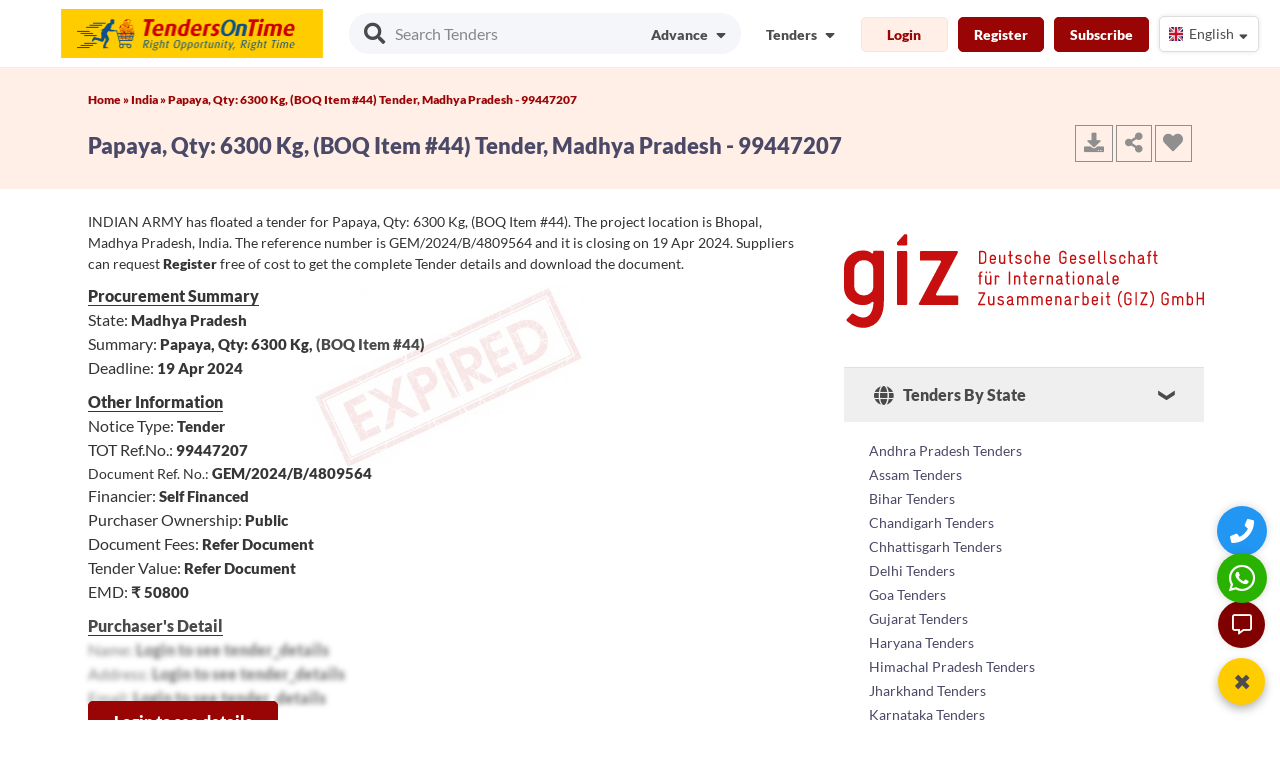

--- FILE ---
content_type: text/html; charset=UTF-8
request_url: https://www.tendersontime.com/india/details/papaya-qty-6300-kg-boq-item-44-5ed71a7/
body_size: 31440
content:
   
<!DOCTYPE html>
<html lang="en">
<head>
  <meta charset="utf-8">
  <meta http-equiv="Content-Type" content="text/html; charset=utf-8" />
  <meta name="viewport" content="width=device-width, initial-scale=1">
  <meta name="msvalidate.01" content="D48C6841EEB9F9D427080BA4EACFE677" />
  <title>Papaya, Qty: 6300 Kg, (BOQ Item #44), Bhopal, Madhya Pradesh Tender</title>
  <meta name="description" content="Tender for Papaya, Qty: 6300 Kg, (BOQ Item #44), Bhopal, Madhya Pradesh, TOT Ref No: 99447207, Tender Ref No: GEM/2024/B/4809564, Deadline: 19th Apr 2024, Register to view latest Online Indian Tenders, e-Tender, E-Procurement."/>
  <meta name="keywords" content=""/>
  <meta name="YahooSeeker" content="index, follow"/>
  <meta name="msnbot" content="index, follow"/>
  <meta name="googlebot" content="index, follow"/>
  <meta name="allow-search" content="yes"/>
  <meta name="distribution" content="Global"/>
  <meta name="rating" content="General"/>
  <meta name="revisit-after" content="1 Days" />
  <meta name="email" content="info@tendersontime.com" />
  <meta name="publisher" content="tendersontime.com" />
  <meta name="yandex-verification" content="417334f54f133ef0" />

  
 <link rel="alternate" href="https://www.tendersontime.com/india/details/papaya-qty-6300-kg-boq-item-44-5ed71a7/" hreflang="en-IN" />

  <link rel="canonical" href="https://www.tendersontime.com/india/details/papaya-qty-6300-kg-boq-item-44-5ed71a7/" />

  <!-- Open Graph (OG) Meta Tags for Facebook, LinkedIn, WhatsApp -->
  <meta property="og:type" content="article" />
  <meta property="og:title" content="Papaya, Qty: 6300 Kg, (BOQ Item #44), Bhopal, Madhya Pradesh Tender" />
  <meta property="og:description" content="Tender for Papaya, Qty: 6300 Kg, (BOQ Item #44), Bhopal, Madhya Pradesh, TOT Ref No: 99447207, Tender Ref No: GEM/202..." />
  <meta property="og:url" content="https://www.tendersontime.com/india/details/papaya-qty-6300-kg-boq-item-44-5ed71a7/" />
  <meta property="og:site_name" content="TendersOnTime" />
  <meta property="og:image" content="https://www.tendersontime.com/images/inner_banner.jpg" />
  <meta property="og:locale" content="en_US" />

  <!-- Twitter Card -->
  <meta name="twitter:card" content="summary" />
  <meta name="twitter:title" content="Papaya, Qty: 6300 Kg, (BOQ Item #44), Bhopal, Madhya Pradesh Tender" />
  <meta name="twitter:description" content="Tender for Papaya, Qty: 6300 Kg, (BOQ Item #44), Bhopal, Madhya Pradesh, TOT Ref No: 99447207, Tender Ref No: GEM/202..." />
  <meta name="twitter:image" content="https://www.tendersontime.com/images/inner_banner.jpg" />
  <meta name="twitter:site" content="@tendersontime" />

  <!-- SEO & Crawler Meta Tags -->
  <!-- <meta name="robots" content="all" /> -->
  <meta name="robots" content="index, follow" />
  <meta name="referrer" content="always">

<link rel="shortcut icon" type="image/png" href="https://www.tendersontime.com/images/tot_fav_icon.png" />
<link rel="stylesheet" href="https://www.tendersontime.com/assets/css/temp/bulma.min.css">
<!-- <link rel="stylesheet" href="https://www.tendersontime.com/assets/css/temp/main.css"> -->
<link rel="stylesheet" href="https://www.tendersontime.com/assets/css/temp/main.min.css">
<!-- <link rel="stylesheet" href="https://www.tendersontime.com/assets/css/bulma-accordion.min.css"> -->
<link rel="preload" href="https://www.tendersontime.com/assets/css/flag-icon.css" as="style" onload="this.onload=null;this.rel='stylesheet'">
<noscript><link rel="stylesheet" href="https://www.tendersontime.com/assets/css/flag-icon.css"></noscript>
<!-- <link rel="stylesheet" href="https://www.tendersontime.com/assets/css/owl.carousel.css">
<link rel="stylesheet" href="https://www.tendersontime.com/assets/css/owl.theme.css"> -->
<link rel="preload" href="https://www.tendersontime.com/assets/css/parsley.css" as="style" onload="this.onload=null;this.rel='stylesheet'">
<noscript><link rel="stylesheet" href="https://www.tendersontime.com/assets/css/parsley.css"></noscript>
<link rel="stylesheet" href="https://www.tendersontime.com/assets/css/family_lato.css">
<!-- <script src="https://www.tendersontime.com/assets/js/angular.min.js"></script> -->
<script src="https://www.tendersontime.com/assets/js/jquery-1.12.4.min.js" ></script>

<!-- <script src="https://www.tendersontime.com/assets/js/owl.carousel.min.js" ></script> -->

<script type="application/ld+json">
{
  "@context": "https://schema.org",
  "@type": "Organization",
  "name": "TendersOnTime",
  "logo": "https://www.tendersontime.com/images/tenders-on-time-logo.png",
  "url": "https://www.tendersontime.com/",
  "description": "Visit the most authentic tender website for government contracts/Tenders. The data on public procurement/ government spending opps is collected from various sources & countries. The notices includes: eprocurement, RFQ (request for quotation), GPN, Request for Proposal, Expression of Interest & Turnkey Projects.",
  "email": "info@tendersontime.com",
  "sameAs": [
    "https://www.facebook.com/tendersontime.Global",
    "https://x.com/tendersontime",
    "https://www.linkedin.com/company/tendersontime",
    "https://www.youtube.com/@Tendersontime"
  ],
  "contactPoint": {
    "@type": "ContactPoint",
    "telephone": "+919987273457",
    "contactType": "Customer Service",
    "contactOption": "HearingImpairedSupported",
    "availableLanguage": "English",
    "areaServed": "Worldwide"
  },
  "address": {
    "@type": "PostalAddress",
    "streetAddress": "340, V Mall, Thakur Complex, Western Express Highway",
    "addressLocality": "Kandivali East",
    "addressRegion": "Mumbai, Maharashtra",
    "postalCode": "400101",
    "addressCountry": "IN"
  }
}
</script>

<script type="application/ld+json">
{
  "@context": "https://schema.org",
  "@type": "Product",
  "name": "Tenders Consultancy And Support Services",
  "description": "Tendersontime offers access to the latest Global/International, Domestic, Government, and Private Tenders online. Our consultancy services help businesses win tenders more efficiently.",
  "brand": {
    "@type": "Organization",
    "name": "Tendersontime"
  },
  "url": "https://www.tendersontime.com/",
  "image": "https://www.tendersontime.com/images/logo.png", 
  "aggregateRating": {
    "@type": "AggregateRating",
    "ratingValue": "4.8",
    "reviewCount": "4392",
    "ratingCount": "81672",
    "bestRating": "5"
  }
}
</script>

<script type="application/ld+json">
{
  "@context": "https://schema.org",
  "@type": "WebSite",
  "name": "TendersOnTime",
  "url": "https://www.tendersontime.com/",
  "potentialAction": {
    "@type": "SearchAction",
    "target": "https://www.tendersontime.com/advanceSearch?q={search_term_string}",
    "query-input": "required name=search_term_string"
  }
}
</script>

<script type="application/ld+json"> 
{
  "@context": "https://schema.org/",
  "@type": "WebPage",
  "name":"Papaya, Qty: 6300 Kg, (BOQ Item #44), Bhopal, Madhya Pradesh Tender",
  "description":"Tender for Papaya, Qty: 6300 Kg, (BOQ Item #44), Bhopal, Madhya Pradesh, TOT Ref No: 99447207, Tender Ref No: GEM/2024/B/4809564, Deadline: 19th Apr 2024, Register to view latest Online Indian Tenders, e-Tender, E-Procurement.",
  "url":"https://www.tendersontime.com/india/details/papaya-qty-6300-kg-boq-item-44-5ed71a7/",
  "dateModified":"2026-01-15"
}
</script>


<!-- Global site tag (gtag.js) - Google Analytics -->
<!-- <script async src="https://www.googletagmanager.com/gtag/js?id=UA-46763282-1"></script>
<script>
  window.dataLayer = window.dataLayer || [];
  function gtag(){dataLayer.push(arguments);}
  gtag('js', new Date());
 /* gtag('config', 'UA-46763282-1');*/
 </script> -->

<!-- Google tag (gtag.js) -->
<script async src="https://www.googletagmanager.com/gtag/js?id=G-BRN7NM87VV"></script>
<script>
  window.dataLayer = window.dataLayer || [];
  function gtag(){dataLayer.push(arguments);}
  gtag('js', new Date());
  gtag('config', 'G-BRN7NM87VV');
</script>


<!-- Tracking Code for Tenders Consultancy And Support Services -->
<!-- <script>
(function(h,o,t,j,a,r){
h.hj=h.hj||function(){(h.hj.q=h.hj.q||[]).push(arguments)};
h._hjSettings={hjid:2620847,hjsv:6};
a=o.getElementsByTagName('head')[0];
r=o.createElement('script');r.async=1;
r.src=t+h._hjSettings.hjid+j+h._hjSettings.hjsv;
a.appendChild(r);
})(window,document,'https://static.hotjar.com/c/hotjar-','.js?sv=');
</script> -->

<!-- <script src="//code.jivosite.com/widget/sFFGGWeVFj" async></script> --> 

</head>
<!-- End Header -->
<body>



<style type="text/css">
  
  .navbar-item .btnew
  {
     font-weight: 600 !important;
     font-size: 0.875rem;
     cursor: pointer;
     margin-top: 2px
  }
  .upicon {
    padding: 2px!important;
    width: 38px;
    margin-right: 6px;
  }
 
 
</style>
<style type="text/css">



/* Hide default Google Translate UI */
.VIpgJd-ZVi9od-l4eHX-hSRGPd,
.goog-te-banner-frame.skiptranslate,
#goog-gt-tt,
.goog-te-gadget {
  display: none !important;
}

.notranslate, .notranslate * {
  translate: no;
}

body {
  top: 0px !important;
}

body > .skiptranslate > iframe.skiptranslate {
  display: none !important;
  visibility: hidden !important;
}

/* Hide default Google Translate UI END*/

    
  .select-menu {
    width: 100px;
  /*  margin: 50px auto;*/
  }

  .select-menu .select-btn {
    display: flex;
    height: 36px;
    background: #fff;
    padding: 5px 6px;
    font-size: 14px;
    font-weight: 400;
    border-radius: 5px;
    align-items: center;
    cursor: pointer;
    justify-content: space-between;
    box-shadow: 0 0 5px rgba(0, 0, 0, 0.1);
    border: 1px solid #dfdcdc;
}
  .select-menu .options {
    position: absolute;
    width: 175px;
    overflow-y: auto;
    max-height: 295px;
    padding: 10px;
    margin-top: 10px;
    border-radius: 5px;
    background: #fff;
    box-shadow: 0 0 10px rgba(0, 0, 0, 0.1);
    animation-name: fadeInDown;
    -webkit-animation-name: fadeInDown;
    animation-duration: 0.35s;
    animation-fill-mode: both;
    -webkit-animation-duration: 0.35s;
    -webkit-animation-fill-mode: both;
  }
  .select-menu .options .option {
    display: flex;
    height: 36px;
    cursor: pointer;
    padding: 0 16px;
    border-radius: 5px;
    align-items: center;
    background: #fff;
  }
  .select-menu .options .option:hover {
    background: #f2f2f2;
  }
  .select-menu .options .option i {
    font-size: 14px;
    margin-right: 8px;
  }
  .select-menu .options .option .option-text {
    font-size: 14px;
    color: #333;
  }
  .select-menu .select-btn .sBtn-text {      
    display: inline-block;
    max-width: 70px;
    white-space: nowrap;
    overflow: hidden;
    text-overflow: ellipsis;
    vertical-align: middle;
   }
  .select-btn i {
    font-size: 14px;
    transition: 0.3s;
    margin-right: 4px;
  }

  .select-menu.active .select-btn .fa-sort-down {
    transform: rotate(-180deg);
  }
  .select-menu.active .options {
    display: block;
    opacity: 0;
    z-index: 10;
    animation-name: fadeInUp;
    -webkit-animation-name: fadeInUp;
    animation-duration: 0.4s;
    animation-fill-mode: both;
    -webkit-animation-duration: 0.4s;
    -webkit-animation-fill-mode: both;
  }

  .select-menu-mob {
    width: 100px;
  /*  margin: 50px auto;*/
  }
  .select-menu-mob .select-btn-mob {
    display: flex;
    height: 36px;
    background: #fff;
    padding: 5px 6px;
    font-size: 14px;
    font-weight: 400;
    border-radius: 5px;
    align-items: center;
    cursor: pointer;
    justify-content: space-between;
    box-shadow: 0 0 5px rgba(0, 0, 0, 0.1);
  }
  .select-menu-mob .options {
    position: absolute;
    width: 175px;
    overflow-y: auto;
    max-height: 295px;
    padding: 10px;
    margin-top: 10px;
    border-radius: 5px;
    background: #fff;
    box-shadow: 0 0 10px rgba(0, 0, 0, 0.1);
    animation-name: fadeInDown;
    -webkit-animation-name: fadeInDown;
    animation-duration: 0.35s;
    animation-fill-mode: both;
    -webkit-animation-duration: 0.35s;
    -webkit-animation-fill-mode: both;
  }
  .select-menu-mob .options .option {
    display: flex;
    height: 36px;
    cursor: pointer;
    padding: 0 16px;
    border-radius:5px;
    align-items: center;
    background: #fff;
  }
  .select-menu-mob .options .option:hover {
    background: #f2f2f2;
  }
  .select-menu-mob .options .option i {
    font-size: 14px;
    margin-right: 8px;
  }
  .select-menu-mob .options .option .option-text {
    font-size: 14px;
    color: #333;
  }
  .select-menu-mob .select-btn-mob .sBtn-text {      
    display: inline-block;
    max-width: 70px;
    white-space: nowrap;
    overflow: hidden;
    text-overflow: ellipsis;
    vertical-align: middle;
   }
  .select-btn-mob i {
    font-size: 14px;
    transition: 0.3s;
    margin-right: 4px;
  }

  .select-menu-mob.active .select-btn-mob .fa-sort-down {
    transform: rotate(-180deg);
  }
  .select-menu-mob.active .options {
    display: block;
    opacity: 0;
    z-index: 10;
    animation-name: fadeInUp;
    -webkit-animation-name: fadeInUp;
    animation-duration: 0.4s;
    animation-fill-mode: both;
    -webkit-animation-duration: 0.4s;
    -webkit-animation-fill-mode: both;
  }

  @keyframes fadeInUp {
    from {
      transform: translate3d(0, 30px, 0);
    }
    to {
      transform: translate3d(0, 0, 0);
      opacity: 1;
    }
  }
  @keyframes fadeInDown {
    from {
      transform: translate3d(0, 0, 0);
      opacity: 1;
    }
    to {
      transform: translate3d(0, 20px, 0);
      opacity: 0;
    }
  }
  /*.ml5 {
    margin-left: 5px;
  }*/
  .mt-10 {
    margin-top: -10px;
  }

  .downicon {
    margin-top: auto;
    margin-bottom: auto;
    margin-left: 5px;
  }
  @media only screen and (max-width: 768px) {
      .select-menu-mob.active {
           display: block !important; 
      }
  }
</style>

<!-- Hidden Google Translate element -->
  <div id="google_translate_element" style="display:none;"></div>
  <div id="google_translate_element_mobile" style="display:none;"></div>


<div class="main-menu-background sticky-menu">
  <nav class="navbar is-fixed-top">
    <div class=container>

      <!-- Start Mobile Menu 1-->
      <div class=navbar-brand> 
        <div class="navbar-burger burger" data-target=navMenu-example> 
            <span></span> <span></span> <span></span>
        </div>
        <a class="navbar-item mlogo" href=https://www.tendersontime.com/> <img src="https://www.tendersontime.com/images/tenders-on-time-logo.png" alt="Tenderontime" width="262" height="50"></a>

                  <div class="navbar-item  is-hoverable tender-slider mrllink">
            <div class="pr10"><a href="#" class="login-btn" data-target="login-modal"><i class="fas fa-sign-in-alt head-top-icon"></i>Login</a></div>
            <div class=""><a href="#" class="register-btn mrglink" data-target="register-modal"><i class="fa fa-user head-top-icon"></i>Register</a></div>
            <!-- <div class=""><a class="mrglink" href="https://www.tendersontime.com/subscribe/"><i class="fa fa-rocket head-top-icon"></i>Subscribe</a></div> -->
          </div>
                   
      </div>
      <!-- End Mobile Menu 1-->

      <!-- Start Desktop Menu -->
      <div class=navbar-menu>

        <div class="navbar-start p13">
          <div class="search-inp-adv"> 
            <i class="fas fa-search fa-lg"></i>
            <input type="text" name="advance_search" id="advance_search" placeholder="Search Tenders">
            <div class="fas">
              <a href="https://www.tendersontime.com/advance-search/"><span class="text">Advance</span>  
              <i class="fas fa-sort-down downicon"></i></a> 
            </div>
          </div>
        </div>

        <div class="navbar-end is-mobile">
          <div class="profile navbar-item is-hoverable">
            <div class="icon_wrap">
              <span class="name text">Tenders</span>
              <i class="fas fa-sort-down downicon"></i>
            </div>
            <div class="profile_dd">
              <ul class="profile_ul">
                <li><a href="https://www.tendersontime.com/tenders/">Tenders</a></li>
                <li><a href="https://www.tendersontime.com/contract-awards/">Contract Awards</a></li>
                <li><a href="https://www.tendersontime.com/projects/">Projects</a></li>
                <li><a href="https://www.tendersontime.com/blogs/">Blogs</a></li>
              </ul>
            </div>
          </div>

                      
            <div class="navbar-item is-hoverable">
              <div class><button class="btnew login-btn prod-view-in mr10" data-target="login-modal">Login</button></div>
              <div class> <button class="btnew register-btn prod-view-out mr10" data-target="register-modal">Register</button></div>
              <div class> <a class="prod-view-out mr10" href="https://www.tendersontime.com/subscribe/">Subscribe</a></div>
              <div class="">
                <div class="select-menu">
                  <div class="select-btn">                   
                    <!-- <span class="sBtn-text notranslate">Select your option</span> -->
                    <span class="sBtn-text notranslate"><i class="flag-icon flag-icon-gb" data-languagecode="en"></i>English</span>
                    <i class="fas fa-sort-down downicon ml10 mt-10"></i>
                  </div>

                  <ul class="options hideme">
                                        <li class="option">
                      <!-- <i class="flag-icon flag-icon-0"></i>
                      <span class="option-text notranslate"> Array</span>  -->

                      <i class="flag-icon flag-icon-gb" data-languagecode="en" ></i>
                      <span class="option-text notranslate"> English</span>
                    </li>                    
                                        <li class="option">
                      <!-- <i class="flag-icon flag-icon-1"></i>
                      <span class="option-text notranslate"> Array</span>  -->

                      <i class="flag-icon flag-icon-in" data-languagecode="hi" ></i>
                      <span class="option-text notranslate"> हिंदी</span>
                    </li>                    
                                        <li class="option">
                      <!-- <i class="flag-icon flag-icon-2"></i>
                      <span class="option-text notranslate"> Array</span>  -->

                      <i class="flag-icon flag-icon-fr" data-languagecode="fr" ></i>
                      <span class="option-text notranslate"> Français</span>
                    </li>                    
                                        <li class="option">
                      <!-- <i class="flag-icon flag-icon-3"></i>
                      <span class="option-text notranslate"> Array</span>  -->

                      <i class="flag-icon flag-icon-es" data-languagecode="es" ></i>
                      <span class="option-text notranslate"> Español</span>
                    </li>                    
                                        <li class="option">
                      <!-- <i class="flag-icon flag-icon-4"></i>
                      <span class="option-text notranslate"> Array</span>  -->

                      <i class="flag-icon flag-icon-cn" data-languagecode="zh-CN" ></i>
                      <span class="option-text notranslate"> 中文</span>
                    </li>                    
                                        <li class="option">
                      <!-- <i class="flag-icon flag-icon-5"></i>
                      <span class="option-text notranslate"> Array</span>  -->

                      <i class="flag-icon flag-icon-sa" data-languagecode="ar" ></i>
                      <span class="option-text notranslate"> عربي</span>
                    </li>                    
                                        <li class="option">
                      <!-- <i class="flag-icon flag-icon-6"></i>
                      <span class="option-text notranslate"> Array</span>  -->

                      <i class="flag-icon flag-icon-ru" data-languagecode="ru" ></i>
                      <span class="option-text notranslate"> Русский</span>
                    </li>                    
                                        <li class="option">
                      <!-- <i class="flag-icon flag-icon-7"></i>
                      <span class="option-text notranslate"> Array</span>  -->

                      <i class="flag-icon flag-icon-de" data-languagecode="de" ></i>
                      <span class="option-text notranslate"> Deutsch</span>
                    </li>                    
                                        <li class="option">
                      <!-- <i class="flag-icon flag-icon-8"></i>
                      <span class="option-text notranslate"> Array</span>  -->

                      <i class="flag-icon flag-icon-jp" data-languagecode="ja" ></i>
                      <span class="option-text notranslate"> 日本語</span>
                    </li>                    
                                        <li class="option">
                      <!-- <i class="flag-icon flag-icon-9"></i>
                      <span class="option-text notranslate"> Array</span>  -->

                      <i class="flag-icon flag-icon-br" data-languagecode="pt" ></i>
                      <span class="option-text notranslate"> Português</span>
                    </li>                    
                                        <li class="option">
                      <!-- <i class="flag-icon flag-icon-10"></i>
                      <span class="option-text notranslate"> Array</span>  -->

                      <i class="flag-icon flag-icon-tr" data-languagecode="tr" ></i>
                      <span class="option-text notranslate"> Türkçe</span>
                    </li>                    
                                        <li class="option">
                      <!-- <i class="flag-icon flag-icon-11"></i>
                      <span class="option-text notranslate"> Array</span>  -->

                      <i class="flag-icon flag-icon-pk" data-languagecode="ur" ></i>
                      <span class="option-text notranslate"> اردو</span>
                    </li>                    
                                        <li class="option">
                      <!-- <i class="flag-icon flag-icon-12"></i>
                      <span class="option-text notranslate"> Array</span>  -->

                      <i class="flag-icon flag-icon-bd" data-languagecode="bn" ></i>
                      <span class="option-text notranslate"> বাংলা</span>
                    </li>                    
                                        <li class="option">
                      <!-- <i class="flag-icon flag-icon-13"></i>
                      <span class="option-text notranslate"> Array</span>  -->

                      <i class="flag-icon flag-icon-kr" data-languagecode="ko" ></i>
                      <span class="option-text notranslate"> 한국어</span>
                    </li>                    
                                        <li class="option">
                      <!-- <i class="flag-icon flag-icon-14"></i>
                      <span class="option-text notranslate"> Array</span>  -->

                      <i class="flag-icon flag-icon-ke" data-languagecode="sw" ></i>
                      <span class="option-text notranslate"> kiswahili</span>
                    </li>                    
                                      </ul>
                </div>
              </div>
            </div> 
           
        </div>

      </div> 
      <!-- End Desktop Menu -->

      <!-- Start Mobile Menu -->
      <div id="navMenu-example" class="navbar-menu">

        <div class="navbar-start p13">
          <div class="search-inp-adv tender-slider"> 
            <i class="fas fa-search fa-lg"></i>
            <input type="text" name="advance_search_mbl" id="advance_search_mbl" placeholder="Search Tenders">
            <div class="fas mads">
              <a href="https://www.tendersontime.com/advance-search/"><span class="text">Advance</span>  
              <i class="fas fa-sort-down downicon"></i></a> 
            </div>
          </div> 
        </div>

        <div class=navbar-end>

          <div class="navbar-item is-hoverable  tender-slider"> 
            <a href="https://www.tendersontime.com/ "> Home </a>
          </div>
          <div class="navbar-item is-hoverable  tender-slider">
            <div> <a href=https://www.tendersontime.com/tenders/> Tenders </a></div>
          </div>
          <div class="navbar-item is-hoverable  tender-slider">
            <div class> <a href=https://www.tendersontime.com/projects/> Projects </a></div>
          </div>
          <div class="navbar-item is-hoverable  tender-slider">
            <div class> <a href=https://www.tendersontime.com/contract-awards/> Contract Awards </a></div>
          </div>
          <div class="navbar-item is-hoverable  tender-slider">
            <div class> <a href=https://www.tendersontime.com/blogs/> Blogs </a></div>
          </div>
          <div class="navbar-item is-hoverable  tender-slider">
            <div class> <a href=https://www.tendersontime.com/publish-tender/> Publish Tenders </a></div>
          </div>
          <div class="navbar-item is-hoverable  tender-slider">
            <div class> <a href=https://www.tendersontime.com/about/> About Us </a></div>
          </div>
          <div class="navbar-item is-hoverable  tender-slider">
            <div class> <a href=https://www.tendersontime.com/other-services/> Services </a></div>
          </div>
          <div class="navbar-item  is-hoverable tender-slider">
            <div class=""><a href="https://www.tendersontime.com/subscribe/">Subscribe</a></div>
          </div>
          <div class="navbar-item  is-hoverable tender-slider">
            <div class=""><a href="https://www.tendersontime.com/contact/">Contact Us</a></div>
          </div>
          <div class="navbar-item  is-hoverable tender-slider">              
            <div class="">
              <div class="select-menu-mob">
                <div class="select-btn-mob">                   
                  <!-- <span class="sBtn-text notranslate">Select your option</span> -->
                  <span class="sBtn-text notranslate"><i class="flag-icon flag-icon-gb" data-languagecode="en"></i>English</span>
                  <i class="fas fa-sort-down downicon ml10 mt-10"></i>
                </div>

                <ul class="options hideme">
                                    <li class="option">
                    <!-- <i class="flag-icon flag-icon-0"></i>
                    <span class="option-text notranslate"> Array</span>  -->

                    <i class="flag-icon flag-icon-gb" data-languagecode="en" ></i>
                    <span class="option-text notranslate"> English</span>
                  </li>                    
                                    <li class="option">
                    <!-- <i class="flag-icon flag-icon-1"></i>
                    <span class="option-text notranslate"> Array</span>  -->

                    <i class="flag-icon flag-icon-in" data-languagecode="hi" ></i>
                    <span class="option-text notranslate"> हिंदी</span>
                  </li>                    
                                    <li class="option">
                    <!-- <i class="flag-icon flag-icon-2"></i>
                    <span class="option-text notranslate"> Array</span>  -->

                    <i class="flag-icon flag-icon-fr" data-languagecode="fr" ></i>
                    <span class="option-text notranslate"> Français</span>
                  </li>                    
                                    <li class="option">
                    <!-- <i class="flag-icon flag-icon-3"></i>
                    <span class="option-text notranslate"> Array</span>  -->

                    <i class="flag-icon flag-icon-es" data-languagecode="es" ></i>
                    <span class="option-text notranslate"> Español</span>
                  </li>                    
                                    <li class="option">
                    <!-- <i class="flag-icon flag-icon-4"></i>
                    <span class="option-text notranslate"> Array</span>  -->

                    <i class="flag-icon flag-icon-cn" data-languagecode="zh-CN" ></i>
                    <span class="option-text notranslate"> 中文</span>
                  </li>                    
                                    <li class="option">
                    <!-- <i class="flag-icon flag-icon-5"></i>
                    <span class="option-text notranslate"> Array</span>  -->

                    <i class="flag-icon flag-icon-sa" data-languagecode="ar" ></i>
                    <span class="option-text notranslate"> عربي</span>
                  </li>                    
                                    <li class="option">
                    <!-- <i class="flag-icon flag-icon-6"></i>
                    <span class="option-text notranslate"> Array</span>  -->

                    <i class="flag-icon flag-icon-ru" data-languagecode="ru" ></i>
                    <span class="option-text notranslate"> Русский</span>
                  </li>                    
                                    <li class="option">
                    <!-- <i class="flag-icon flag-icon-7"></i>
                    <span class="option-text notranslate"> Array</span>  -->

                    <i class="flag-icon flag-icon-de" data-languagecode="de" ></i>
                    <span class="option-text notranslate"> Deutsch</span>
                  </li>                    
                                    <li class="option">
                    <!-- <i class="flag-icon flag-icon-8"></i>
                    <span class="option-text notranslate"> Array</span>  -->

                    <i class="flag-icon flag-icon-jp" data-languagecode="ja" ></i>
                    <span class="option-text notranslate"> 日本語</span>
                  </li>                    
                                    <li class="option">
                    <!-- <i class="flag-icon flag-icon-9"></i>
                    <span class="option-text notranslate"> Array</span>  -->

                    <i class="flag-icon flag-icon-br" data-languagecode="pt" ></i>
                    <span class="option-text notranslate"> Português</span>
                  </li>                    
                                    <li class="option">
                    <!-- <i class="flag-icon flag-icon-10"></i>
                    <span class="option-text notranslate"> Array</span>  -->

                    <i class="flag-icon flag-icon-tr" data-languagecode="tr" ></i>
                    <span class="option-text notranslate"> Türkçe</span>
                  </li>                    
                                    <li class="option">
                    <!-- <i class="flag-icon flag-icon-11"></i>
                    <span class="option-text notranslate"> Array</span>  -->

                    <i class="flag-icon flag-icon-pk" data-languagecode="ur" ></i>
                    <span class="option-text notranslate"> اردو</span>
                  </li>                    
                                    <li class="option">
                    <!-- <i class="flag-icon flag-icon-12"></i>
                    <span class="option-text notranslate"> Array</span>  -->

                    <i class="flag-icon flag-icon-bd" data-languagecode="bn" ></i>
                    <span class="option-text notranslate"> বাংলা</span>
                  </li>                    
                                    <li class="option">
                    <!-- <i class="flag-icon flag-icon-13"></i>
                    <span class="option-text notranslate"> Array</span>  -->

                    <i class="flag-icon flag-icon-kr" data-languagecode="ko" ></i>
                    <span class="option-text notranslate"> 한국어</span>
                  </li>                    
                                    <li class="option">
                    <!-- <i class="flag-icon flag-icon-14"></i>
                    <span class="option-text notranslate"> Array</span>  -->

                    <i class="flag-icon flag-icon-ke" data-languagecode="sw" ></i>
                    <span class="option-text notranslate"> kiswahili</span>
                  </li>                    
                                  </ul>
              </div>
            </div>
          </div>
          <div class="navbar-item is-hoverable  tender-slider">
            <div class> <a href=https://www.tendersontime.com/india/><i class="flag-icon flag-icon-in"></i> Indian Tenders </a></div>
          </div>

          <div class="navbar-item  is-hoverable tender-slider">
            <span style="text-decoration:underline;font-weight: 600;">Tenders Categories</span>
          </div>
          <div class="navbar-item is-hoverable tender-slider">
            <div class> <a href="https://www.tendersontime.com/tendersby/region/" aria-label = "region"><i class="fas fa-map-marker-alt sub-menu-head-icon"></i><span class="pl5">Tenders By Region</span></a></div>
          </div>
          <div class="navbar-item is-hoverable tender-slider">
            <div class> <a href="https://www.tendersontime.com/tendersby/geopolitical/" aria-label = "geopolitical"><i class="fas fa-map sub-menu-head-icon"></i><span class="pl5">Tenders By Geo-Political</span></a></div>
          </div>
          <div class="navbar-item is-hoverable tender-slider">
            <div class> <a href="https://www.tendersontime.com/tendersby/country/" aria-label = "country" ><i class="fas fa-globe sub-menu-head-icon"></i><span class="pl5">Tenders By Country</span></a></div>
          </div>
          
          <div class="navbar-item is-hoverable tender-slider">
            <div class> <a href="https://www.tendersontime.com/tendersby/financiers/" aria-label = "financiers"><i class="far fa-money-bill-alt sub-menu-head-icon"></i><span class="pl5">Tenders By Financiers</span></a></div>
          </div>
          <div class="navbar-item is-hoverable tender-slider">
            <div class> <a href="https://www.tendersontime.com/authority/" aria-label = "authority" ><i class="fa fa-star sub-menu-head-icon"></i><span class="pl5">Tenders By Authority</span></a></div>
          </div>
          <div class="navbar-item is-hoverable tender-slider">
            <div class> <a href="https://www.tendersontime.com/india/india-state-tenders/" aria-label = "india state tenders"><i class="fa fa-bell sub-menu-head-icon"></i><span class="pl5">Tenders By State</span></a></div>
          </div>
          <div class="navbar-item is-hoverable tender-slider">
            <div class> <a href="https://www.tendersontime.com/india/india-city-tenders/" aria-label = "india city tenders"><i class="fas fa-map-marker-alt sub-menu-head-icon"></i><span class="pl5">Tenders By City</span></a></div>
          </div>
          <div class="navbar-item is-hoverable tender-slider">
            <div class> <a href="https://www.tendersontime.com/free-tenders/" aria-label = "free tenders"><i class="fas fa-envelope sub-menu-head-icon"></i><span class="pl5">Free Tenders</span></a></div>
          </div>
           
        </div>
      </div> 
      <!-- End Mobile Menu -->

      <!-- phone button start-- >     
        <div>
          <span class><a href="tel:<//?php
          $uri_path = parse_url($_SERVER['REQUEST_URI'], PHP_URL_PATH);
          $uri_segments = explode('/', $uri_path);
           if( $uri_segments[1] == 'gem-services-registration-consultant')
           {
             echo str_replace(' ','', str_replace('-','',tot_site_gembidsupport));
           }else
           {
             echo str_replace(' ','', str_replace('-','',href_tot_site_wa));
           }
          ?>" target="_blank" aria-label="Quick Contact"><i class="fas fa-phone phone-head-top-icon phone-icon"></i></a></span>
        </div>
      < !-- phone button End-- >

      < !-- whatsapp button start-- >
      <div>
       <a href="https://api.whatsapp.com/send/?phone=919987273457&text=I+have+a+question+about+TendersOnTime.com&app_absent=0" target="_blank" aria-label="WhatsApp Chat"><i class="fab fa-whatsapp head-top-icon-new whatsapp-icon-new"></i></a>
      </div>
      < !-- whatsapp button End-->
    </div>
  </nav>
</div>
<!-- <script type="text/javascript">
  $(".fab-chat").click(function () {
    // $('#chat-button').hide();
    $.getScript("//code.jivosite.com/widget/sFFGGWeVFj");
    // $('#chatscript').attr('src','//code.jivosite.com/widget/sFFGGWeVFj');
  })
</script> -->

<!-- FAB Contact Menu -->
<div class="fab-container open">
  <div class="fab-icon" onclick="toggleFab()">
    <span id="fab-toggle-icon">✖</span>
  </div>
  <div class="fab-options">
     <!-- phone button start-->     
        <div>
          <span class><a href="tel:+919987273457" aria-label="Quick Contact"><i class="fas fa-phone phone-head-top-icon phone-icon"></i></a></span>
        </div>
      <!-- phone button End-->

      <!-- whatsapp button start-->
      <div>
       <a href="https://api.whatsapp.com/send/?phone=919987273457&text=I+have+a+question+about+TendersOnTime.com&app_absent=0" target="_blank" aria-label="WhatsApp Chat"><i class="fab fa-whatsapp head-top-icon-new whatsapp-icon-new"></i></a>
      </div>
      <!-- whatsapp button End-->
    <a href="#" class="fab-chat" id="chat-button" title="Chat with us"><i class="fas fa-comment-alt open-chat-button-icon"></i></a>
  </div>
</div>
<style>
.fab-container {
  position: fixed;
  bottom: 15px;
  right: 15px;
  z-index: 9999;
  display: flex;
  flex-direction: column-reverse;
  align-items: center;
}

.fab-icon {
  background-color: #ffcc00;
  color: black;
  width: 47px;
  height: 47px;
  border-radius: 50%;
  box-shadow: 0 4px 10px rgba(0, 0, 0, 0.3);
  display: flex;
  justify-content: center;
  align-items: center;
  font-size: 22px;
  cursor: pointer;
  transition: all 0.3s ease;
}

.fab-options {
  display: flex;
  flex-direction: column;
  gap: 10px;
  margin-bottom: 10px;
  transition: all 0.3s ease;
  opacity: 1;
  visibility: visible;
}

.fab-options a {
  width: 47px;
  height: 47px;
  border-radius: 50%;
  font-size: 20px;
  display: flex;
  justify-content: center;
  align-items: center;
  text-decoration: none;
  color: white;
  box-shadow: 0 0 10px rgba(0, 0, 0, 0.1);
  transition: transform 0.5s ease, box-shadow 0.3s ease;
}

/* Call Button */
.fab-call {
  background-color: #2196f3;
}
.fab-call:hover {
  box-shadow: 0 0 12px rgba(0, 0, 0, 0.5);
  transform: scale(1.1);
  color: #ffcc00;
}

/* WhatsApp Button */
.fab-whatsapp {
  background-color: #2ab200;
}
.fab-whatsapp:hover {
  box-shadow: 0 0 12px rgba(0, 0, 0, 0.5);
  transform: scale(1.1);
  color: #ffcc00;
}

/* Chat Button */
.fab-chat {
  background-color: #800000;
}
.fab-chat:hover {
  box-shadow: 0 0 12px rgba(0, 0, 0, 0.5);
  transform: scale(1.1);
  color: #ffcc00;
}

.fab-container.closed .fab-options {
  opacity: 0;
  visibility: hidden;
  transform: translateY(10px);
}

  .head-top-icon-new {
    font-size: 30px;
    color: white;
    margin-right: 5px;
  }

  .whatsapp-icon-new
  {
      width: 50px;
      height: 50px;
      background: #2ab200;
      display: flex !important;
      justify-content: center;
      align-items: center;
      border-radius: 50%;
      box-shadow: 0 0 10px 0 rgb(0 0 0 / 10%);
      position: fixed;
      /*bottom: 20px;
      left: 25px;*/
      z-index: 100;
      transition: transform 0.5s ease;
  }

  .whatsapp-icon-new:hover
  {
      /*opacity: 80%;*/
      box-shadow: 0 0 12px 0 rgb(0 0 0 / 50%);
      cursor: pointer;    
      color:#ffcc00;
      transform: scale(1.1);
  }

/* phone button start */
  .phone-head-top-icon {
    font-size: 24px;
    color: white;
    margin-right: 5px;
  }

  .phone-icon {
      width: 50px;
      height: 50px;
    /*background: #2ab200;*/
      background: #2196f3;
      display: flex !important;
      justify-content: center;
      align-items: center;
      border-radius: 50%;
      box-shadow: 0 0 10px 0 rgb(0 0 0 / 10%);
      position: fixed;
/*      bottom: 85px;*/
/*      left: 25px;*/
      z-index: 100;
      transition: transform 0.5s ease;
  }

  .phone-icon:hover
  {
      /*opacity: 80%;*/
      cursor: pointer;
      box-shadow: 0 0 12px 0 rgb(0 0 0 / 50%);
      color:#ffcc00;
      transform: scale(1.1);
  }
/* phone button end */

/* chat  */

.open-chat-button-icon
{
  font-size: 20px;
  font-weight: 400 !important;
}

/*  chat end  */
</style>

<script>
function toggleFab() {
  const fab = document.querySelector('.fab-container');
  const icon = document.getElementById('fab-toggle-icon');
  fab.classList.toggle('closed');
  fab.classList.toggle('open');
  icon.innerText = fab.classList.contains('open') ? '✖' : '☰';
}

// $(document).ready(function () {
  // $("#chat-button").click(function (e) {
  //   e.preventDefault();
  //   toggleFab();
  //   $.getScript("//code.jivosite.com/widget/sFFGGWeVFj");
  // });
// });
</script>

<!-- Jivochat -->
<!-- <style type="text/css">
  .open-chat-button {
    /*background-color: #17c139;*/
    /*background-color: #990505;*/
    background-color: #0d4f8b;
    color: white;
    padding: 16px 20px;
    font-size: 16px;
    border: none;
    cursor: pointer;
    opacity: 0.9;
    position: fixed;
    bottom: 0px;
    right: 15px;
    width: 180px;
    height: 45px;
    box-shadow: rgb(0 0 0 / 30%) 0px 4px 12px;
    border-radius: 8px 8px 0px 0px;
    align-items: center;
    z-index: 1;
  }
  .open-chat-button:hover {
    opacity: 1;
  }
  .open-chat-button-icon{
   color:#FFCC00;
  }
</style>
<button class="open-chat-button" id="chat-button">Chat with us &nbsp;&nbsp;&nbsp;&nbsp;&nbsp;&nbsp;<i class='fas fa-comment-alt open-chat-button-icon'></i></button> -->

<style type="text/css">   
  .newmodal .modal-card{
    width: 600px!important;
    border-radius: 10px;
  }
  .newmodal .modal-card-body{
    padding: 30px 100px !important;
  }
  @media only screen and (max-width: 768px) {
    .newmodal .modal-card-body{
      padding: 20px 30px !important;
    }
    .modal-card-head-top{
      padding: 0px 30px !important;
    }
  }
  .newmodal .modal-card-head{
    background-color:#ffffff!important;  
    padding: 20px 0px !important;
  }
  .newmodal .modal-card-title{
    font-style: normal!important;
    font-weight: bold!important;
    font-size: 22px!important;
    line-height: 31px!important;
    letter-spacing: 0.01em!important;
    color: #0E0E2C!important;    
  }
  .newmodal .modal-card-head .delete{
    color:#820403!important;
    background-color:#f0b797!important;
  }
  .newmodal .modal-card-head .delete:hover{
    color:#820403!important;
    background-color:#ef9765 !important;
  }
  .newmodal label{
    /* Form label */
    position: static;
    left: 0%;
    right: 0%;
    top: 0%;
    bottom: 0%;
    /* Body */
    /*font-family: DM Sans!important;*/
    font-style: normal!important;
    font-weight: normal!important;
    font-size: 16px!important;
    line-height: 140%!important;
    /* or 22px */
    /* Indigo */
    color: #0E0E2C!important;
    /* Inside Auto Layout */
    flex: none!important;
    order: 0!important;
    align-self: stretch!important;
    flex-grow: 0!important;
    margin: 10px 0px!important;
    font-style: normal !important;
    font-size: 1rem!important;
    color: #333333!important;
    word-break: break-word!important;
  }
  .newmodal input,.newmodal textarea, .newmodal select{
    /* Auto Layout */
    /*display: flex!important;*/
    flex-direction: column!important;
    align-items: flex-start!important;
    padding: 22px 16px!important;
    position: static!important;
    left: 0%!important;
    right: 0%!important;
    top: 38.46%!important;
    bottom: 0%!important;
    /* Light */
    background: #F6F6F8!important;
    /* Accent */
    border: 1px solid #D8E2E9!important;
    box-sizing: border-box!important;
    /* Field/Inset */
    box-shadow: inset 0px 2px 2px -1px rgba(74, 74, 104, 0.1)!important;
    border-radius: 8px!important;
    /* Inside Auto Layout */
    flex: none!important;
    order: 1!important;
    align-self: stretch!important;
    flex-grow: 0!important;
    margin: 8px 0px!important;
  }
  .newmodal select{
    height: 46px !important;
    padding: 10px 16px!important;
    font-size: 1rem;
  }
  .newmodal .btn-reg{
    padding: 12px 16px !important;
    width: 100% !important;
    font-size: 16px !important;
    text-align: center !important;
    align-items: center!important;
    background-color: #AB0733 !important;
    box-shadow: 0px 6px 2px -4px rgba(14, 14, 44, 0.1), inset 0px -1px 0px rgba(14, 14, 44, 0.4);
    border-radius: 8px;
  }
  .newmodal .btn-reg:hover {
      /*background: #AB0733 !important;*/
      opacity: 80%;
      color: #FFF;
      border: 1px solid #990505;
      cursor: pointer;
  } 
  .newmodal .googlebtn{       
    padding: 5px 5px;        
    align-items: center!important;
    justify-content: center !important;
    display: flex!important;
    /* White */
    background: #FFFFFF!important;
    /* Accent */
    color: #AB0733!important;
    border: 1px solid #D8E2E9!important;
    box-sizing: border-box!important;
    border-radius: 8px !important;       
  }
  .newmodal .googlebtn:hover{       
    background-color: #f8fbfdc9 !important; 
    cursor: pointer;  
  }
  .newmodal .forget, .newmodal .register-btn, .newmodal .login-btn{
    color: #AB0733 !important;
  }
  .newmodal .forgdiv{
    display: inline-block;
  }
  .newmodal .regdiv{
    display: inline-block; float: right;
  }
  #gr_errormsg,#loginerrormsg,#forgotpswerrormsg,#matchpswerrormsg,#forgotpswerrormsg,#rmerrormsg,#changepswerrormsg{
    color: red;
  }
  #forgotpassmsg{
    color: green;
  }
  .bgwhite{
    background-color: #fff !important;
  }
  .modal-card-head-top{
    padding: 0px 50px;
  }
  .newmodal .mb20{
    margin-bottom:20px !important;
  }
  .notification {
      background-color: #f5f5f5;
      border-radius: 3px;
      padding: 1rem 2.5rem 1rem 1.5rem;
      position: relative;
  }
  .notification.is-light.is-danger {
      background-color: #ffd0da;
      color: #cc0f35;
  }
  .notification.is-light.is-success {
      background-color: #c5ffe5;
      color: #257953;
  }
  .notification.is-light.is-warning {
      background-color: #ffebb1;
      color: #946c00;
  }
  .widfix-100
  {
    width: 100px!important;
    max-width: 100px!important;
  }

  .modal-card,.modal-content {
    margin: 0 var(--bulma-modal-content-margin-mobile);
    max-height: calc(100vh - var(--bulma-modal-content-spacing-mobile));
    overflow: auto;
    position: relative;
    width: 100%
  }

  .modal-close {
      background: none;
      height: var(--bulma-modal-close-dimensions);
      inset-inline-end: var(--bulma-modal-close-right);
      position: fixed;
      top: var(--bulma-modal-close-top);
      width: var(--bulma-modal-close-dimensions)
  }

  .is-large.modal-close {
      --bulma-delete-dimensions: 3rem;
  }

  .modal-close {
      background: none;
      height: var(--bulma-modal-close-dimensions);
      inset-inline-end: var(--bulma-modal-close-right);
      position: fixed;
      top: var(--bulma-modal-close-top);
      width: var(--bulma-modal-close-dimensions)
  }

  .modal-close:after,.modal-close:before {
      background-color: var(--bulma-delete-color);
      content: "";
      display: block;
      left: 50%;
      position: absolute;
      top: 50%;
      transform: translateX(-50%) translateY(-50%) rotate(45deg);
      transform-origin: center center
  }

  .modal-close:before {
      height: 2px;
      width: 50%
  }

  .modal-close:after {
      height: 50%;
      width: 2px
  }

  .is-large.modal-close {
      --bulma-delete-dimensions: 3rem;
  }

  @media screen and (min-width: 769px) {
      .modal-card,.modal-content {
          margin:0 auto;
          max-height: calc(100vh - var(--bulma-modal-content-spacing-tablet));
          width: var(--bulma-modal-content-width)
      }
  }

  .is-large.modal-close {
      height: 32px;
      max-height: 32px;
      max-width: 32px;
      min-height: 32px;
      min-width: 32px;
      width: 32px;
  }

  .modal-close {
      background: 0 0;
      height: 40px;
      position: fixed;
      right: 20px;
      top: 20px;
      width: 40px;
  }

  .modal-close {
      -webkit-touch-callout: none;
      -webkit-user-select: none;
      -moz-user-select: none;
      -ms-user-select: none;
      user-select: none;
      -moz-appearance: none;
      -webkit-appearance: none;
      background-color: rgba(10, 10, 10, .2);
      --bulma-delete-color: white;
      border: none;
      border-radius: 9999px;
      cursor: pointer;
      pointer-events: auto;
      display: inline-block;
      flex-grow: 0;
      flex-shrink: 0;
      font-size: 0;
      height: 20px;
      max-height: 20px;
      max-width: 20px;
      min-height: 20px;
      min-width: 20px;
      outline: 0;   
      vertical-align: top;
      width: 20px;
  }

  .image {
      display: block;
      position: relative;
  }
  #image-modal .modal-content
  {
      width: 600px;
  }
  .is-nowrap 
  {
    white-space: nowrap;
  }
  .has-text-grey-light {
    color: #b5b5b5 !important;
  } 
  .modifieddesign 
  { 
    display: flex !important;
    flex-direction: column !important;
    align-items: flex-start !important;
    padding: 10px 10px !important;
    position: static !important;     
    background: #e4e7ea;
    border: 1px solid #D8E2E9 !important;
    box-sizing: border-box !important;
    box-shadow: inset 0px 2px 2px -1px rgba(74, 74, 104, 0.1) !important;
    border-radius: 8px 0px 0px 8px !important;      
    align-self: stretch !important;      
    margin: 8px 0px !important;
  }

  .newmodal .is-left-radiusless {
    border-top-left-radius: 0px !important;
    border-bottom-left-radius: 0px !important;
  } 

  .newmodal .field.has-addons {
    display: -webkit-box;
    display: -ms-flexbox;
    display: flex;
    -webkit-box-pack: start;
    -ms-flex-pack: start;
    justify-content: flex-start;
  }

  .newmodal .field.has-addons .control:not(:last-child) {
    margin-right: -1px;
  }

  .newmodal .field.has-addons .control.is-expanded {
    -webkit-box-flex: 1;
    -ms-flex-positive: 1;
    flex-grow: 1;
  }
  .newmodal .control {
    font-size: 1rem;
    position: relative;
    text-align: left;
  }

  .newmodal .textarea {
    display: block;
    max-width: 100%;
    min-width: 100%;
    padding: .625em;
    resize: vertical;
  }

  .newmodal .input, .textarea {
    -moz-appearance: none;
    -webkit-appearance: none;
    -webkit-box-align: center;
    -ms-flex-align: center;   
    display: -ms-inline-flexbox;    
    font-size: 1rem;    
    -webkit-box-pack: start;
    -ms-flex-pack: start;
    justify-content: flex-start;
    line-height: 1.5;   
    vertical-align: top;    
    width: 100%;   
    font-family: 'lato', sans-serif;
    font-weight: 500;
    font-style: normal;
  }

  .textarea[rows] {
    height: unset;
  }     
</style>

<!-- Loader -->
<link rel="stylesheet" href="https://www.tendersontime.com/assets/css/loader.css">
<div class="loaderdiv"></div>
<!-- End Loader -->

<!-- login modal -->
<div class="modal login-modal newmodal"><div class=modal-background></div>
  <div class=modal-card> 
    <div class="bgwhite">
      <div class="modal-card-head-top">
        <header class="modal-card-head"><p class=modal-card-title>Login</p><button class=delete aria-label=close></button></header> 
      </div>
    </div>
    <div class=modal-card-body>
      <form name=loginForm id=loginForm method=post novalidate data-parsley-validate enctype=multipart/form-data> 
        <span id=loginerrormsg style=display:none>Username or password Incorrect ! </span>
        <label for="">Email Address</label>
        <input type=text name=username required class=input placeholder=Email> 
        <label for="">Password</label>
        <input type=password name=password required class="input mb0" placeholder=Password>

        <div class="forgdiv"><p><a href="#" class="forget" data-target="login-modal">Forgot Password?</a></p></div>
          <div class="d-inline-block regdiv"><p>New user?<a href="#" class="register-btn" data-target="register-modal">&nbsp;&nbsp;Sign up here</a></p></div>
          <div class="columns pt10 is-gapless">
            <div class="pt10 column"> <input type="submit" id="btn-loginform" class="btn-reg" value="Log in"></div>
          </div>
      </form>

      <h3 class="googleor"><span class="googlespane">OR</span></h3>
      <a href="#" id="authlinkL">
        <div class="googlebtn"><img class="googleicon"  src="https://www.tendersontime.com/images/google_g_logo.svg.webp" loading="lazy">Sign in with Google</div>
      </a>     
      <div class="mt20 d-inline-block has-text-centered"><p class="is-size-6-4 has-text-grey-light">By continuing you agree to our <a class="has-text-weight-medium has-text-link" href="https://www.tendersontime.com/privacy/" target="_blank">privacy policy</a> and <a  class="has-text-weight-medium has-text-link is-nowrap" href="https://www.tendersontime.com/terms/" target="_blank">terms of use</a></p></div>
    </div>
  </div>
</div>
<!-- End login modal -->

<!-- register modal -->
<div class="modal register-modal newmodal">
  <div class="modal-background"></div>
  <div class="modal-card">
    <div class="bgwhite">
      <div class="modal-card-head-top">
        <header class="modal-card-head"><p class=modal-card-title>Register</p><button class=delete aria-label=close></button></header> 
      </div>
    </div>
    <section class="modal-card-body">
    <div class="columns">
      <div class="column">

        <a href="#" id="authlinkR">
          <div class="googlebtn mb20"><img class="googleicon" src="https://www.tendersontime.com/images/google_g_logo.svg.webp" loading="lazy">Continue with Google</div>
        </a>

        <h3 class="googleor"><span class="googlespane">OR</span></h3>
        <form class="register" name="registerFormmodal" id="registerFormmodal" method="post" novalidate  data-parsley-validate="" enctype="multipart/form-data">
          <input type="text" name="name" required  placeholder="Name*" class="input">
          <input type="email" name="email" required  placeholder="Email id*" class="input">
          <!-- <input type="tel" required name="contactNo"  placeholder="Contact Number*"  class="input"> -->
          <select required id="rmcontact_country" name="country" class="select">
                <option value="">Select Country</option>
          </select> 
          <select class="select is-fullwidth statehide" name="state" id="rmstatedd">
              <option value="">Select State</option>
          </select>

          <div class="field has-addons mb0 hideme" id="rmcontactnum">
              <div class="control">
                  <div class="modifieddesign">
                    <input type="hidden" id="rmdialcode" name="dialcode" value="+1">
                    <span id="rmsetdialhtml" ><i class="flag-icon flag-icon-us" data-languagecode="en"></i> +1</span>
                  </div>
              </div>
              <!-- Local number -->
              <div class="control is-expanded">
                <input class="input is-left-radiusless" name="contactNo" type="number" placeholder="Mobile Number*"  required>
              </div>
          </div>

          <textarea class="textarea" name="remark" data-parsley-maxlength="250" data-parsley-maxlength-message="Maximum 250 characters allowed!" data-parsley-trigger="keyup" placeholder="What tenders are you interested in? (Optional) 
          e.g., Construction in USA, IT from Global" rows="2" style="padding: 10px !important;"></textarea>

          <div class="is-gapless">
            <div class="head-search">
              <div class="notification is-light hideme is-danger" id="rmmsgbox">
                Sample Message..!
              </div>
            </div>
          </div>
          <div class="columns pt10 is-gapless">
            <div class="pt10 column"> <input type="submit" id="btn-regsubmitmodal" class="btn-reg" value="Register"></div>
          </div>
          <div class="d-inline-block has-text-centered"><p>Already Registered?<a href="#" class="login-btn" data-target="login-modal">&nbsp;&nbsp;Sign in here</a></p></div>
          <div class="mt20 d-inline-block has-text-centered"><p class="is-size-6-4 has-text-grey-light">By continuing you agree to our <a class="has-text-weight-medium has-text-link" href="https://www.tendersontime.com/privacy/" target="_blank">privacy policy</a> and <a  class="has-text-weight-medium has-text-link" href="https://www.tendersontime.com/terms/" target="_blank">terms of use</a></p></div>
        </form>
      </div>
      <!-- <div class="column" >
        <p><b>What Users Get:</b></p>
        <p> <li> Website Access to Download Unlimited Number of Tenders </li></p>
        <p><li>Customised Daily Email Alerts for Chosen Product/Services </li></p>
        <p><li>Facility to Download and Export Tenders in Excel Format </li></p>
        <p><li>Access to Huge Archival Database of Tenders</li></p>
        <p><li>Help in Getting Digital Signature Certificates</li></p>
        <p><li>Tender Bidding Support Services From Expert Consultant</li></p>
      </div> -->
    </div>
    </section>

  </div>
</div>
<!-- end register modal -->

<!-- complete google register modal -->
<div class="modal googlereg-modal newmodal ">
  <div class="modal-background"></div>
  <div class="modal-card">
    <div class="bgwhite">
      <div class="modal-card-head-top">
        <header class="modal-card-head"><p class="modal-card-title">Complete Your Profile</p></header>
      </div>
    </div>
    <section class="modal-card-body">
      <form name="googleregForm" id="googleregForm" method="POST" novalidate  data-parsley-validate="" enctype="multipart/form-data">
        <span id="gr_errormsg" style="display:none">Something went wrong, Please try again.!</span>

        <!-- <label for="">Phone No</label> -->
        <!-- <input type="text" name="phone" required class="input" placeholder="Contact Number"> -->
        <!-- <label for="">Select Country</label> -->
        <select required id="contact_country" name="country" class="select">
              <option value="">Select Your Country</option>
        </select> 
        <!-- <label for="" class="statelbl statehide">Select State</label> -->
        <select class="select is-fullwidth statehide" name="state" id="statedd">
            <option value="">Select State</option>
        </select>

        <div class="field has-addons mb0 hideme" id="contactnum">
            <div class="control">
                <div class="modifieddesign">
                  <input type="hidden" id="dialcode" name="dialcode" value="+1">
                  <span id="setdialhtml" ><i class="flag-icon flag-icon-us" data-languagecode="en"></i> +1</span>
                </div>
            </div>
            <!-- Local number -->
            <div class="control is-expanded">
              <input class="input is-left-radiusless" name="contactNo" type="number" placeholder="Mobile Number*"  required>
            </div>
        </div>

        <textarea class="textarea" name="remark" data-parsley-maxlength="250" data-parsley-maxlength-message="Maximum 250 characters allowed!" data-parsley-trigger="keyup" placeholder="What tenders are you interested in? (Optional) 
        e.g., Construction in USA, IT from Global" rows="2" style="padding: 10px !important;"></textarea>


        <div class="columns pt10 is-gapless has-text-right">
          <div class=" pt10 column">
          <input type="button"  id="btn-googleregform" class="btn-reg" value="Finish"></div>
        </div>
      </form>
    </section>
  </div>
</div>
<!-- end complete google register modal -->

<!-- reset-password modal -->
<div class="modal password-modal newmodal"><div class=modal-background></div>
  <div class=modal-card> 
    <div class="bgwhite">
      <div class="modal-card-head-top">
        <header class="modal-card-head"><p class="modal-card-title">Change Password</p><button class=delete aria-label=close></button></header>
      </div>
    </div> 
      <section class=modal-card-body>
        <form name=changepassword id=changepassword method=post novalidate data-parsley-validate enctype=multipart/form-data>  <span id=changepswerrormsg style=display:none>Old Password Incorrect ! </span> 
          <span id=matchpswerrormsg style=display:none>New Password/Confirm Password MisMatch ! </span> <input type=password required name=oldpassword placeholder="Old Password" class=input> <input type=password required name=newpassword placeholder="New Password" class=input> <input type=password required name=confirmpassword placeholder="Confirm Password" class=input>
          <div class="columns pt10 is-gapless"><div class="column pt10"> <input type="button" id=btn-changepsw class=btn-reg value=Submit></div></div>
        </form>
      </section>
  </div>
</div>
<!-- end reset-password modal -->

<!-- forget-password modal -->
<div class="modal reset-modal newmodal"><div class=modal-background></div>
  <div class=modal-card> 
    <div class="bgwhite">
      <div class="modal-card-head-top">
        <header class="modal-card-head"><p class="modal-card-title">Request a Password Reset</p><button class=delete aria-label=close></button></header>
      </div>
    </div> 
    <section class=modal-card-body>
      <form name=myFormpasswordreset id=myFormpasswordreset method=post novalidate data-parsley-validate enctype=multipart/form-data> 
        <p class=pb10 id=emailinstruction>Enter your email below and we will send you instructions to reset your password.</p> 
        <div class="is-gapless">
          <div class="head-search">
            <div class="notification is-light hideme is-danger" id="fpmmsgbox">
              Sample Message..!
            </div>
          </div>
        </div>
        <input type=text id=forgotemail name=email required class=input placeholder=Email>
        <div class="columns pt10 is-gapless"><div class="column pt10"> <input type="button" class=btn-reg id=btn-forgotpass value=Submit></div></div>
      </form>
    </section>
  </div>
</div>
<!-- end forget-password modal -->

<!-- Document Download  modal -->
<div class="modal docdownload-modal newmodal"><div class=modal-background></div>
  <div class=modal-card> 
    <div class="bgwhite">
      <div class="modal-card-head-top">
        <header class="modal-card-head"><p class="modal-card-title">Download Documents</p><button class=delete aria-label=close></button></header>
      </div>
    </div> 
      <section class=modal-card-body style="padding-left: 60px!important;padding-right: 60px !important;">
        <form name=downloaddocuments id=downloaddocuments method=post novalidate data-parsley-validate enctype=multipart/form-data> 
          <table class="table is-hoverable is-striped is-fullwidth is-bordered mb0" style="table-layout:fixed;">
                   <tr><td>
                          <p class="pb5" style="overflow-x: auto;overflow-y: hidden;max-height: 33px!important;white-space: nowrap!important;scrollbar-width: none;"><i class="fas fa-file-alt has-text-info">&nbsp;</i><a class="doclink docregmod" href="#" onclick="openregmodel()">Tender Notice</a></p></td>
                          <td class="widfix-100">
                          <p class="pb5"><a class="doclink docregmod" href="#" onclick="openregmodel()">Download</a></p></td>

                        </tr>

                          <tr><td><p class="pb5" style="overflow-x: auto;overflow-y: hidden;max-height: 33px!important;white-space: nowrap!important;scrollbar-width: none;"><i class="fa fa-file-pdf pr5 has-text-danger"></i><a class="doclink docregmod" href="#" onclick="openregmodel()">Bid_Document_6254410.pdf</a></p></td><td class="widfix-100"><p class="pb5"><a class="doclink docregmod" href="#" onclick="openregmodel()">Download</a></p></td></tr><tr><td><p class="pb5" style="overflow-x: auto;overflow-y: hidden;max-height: 33px!important;white-space: nowrap!important;scrollbar-width: none;"><i class="fa fa-file-pdf pr5 has-text-danger"></i><a class="doclink docregmod" href="#" onclick="openregmodel()">Specification_Document.pdf</a></p></td><td class="widfix-100"><p class="pb5"><a class="doclink docregmod" href="#" onclick="openregmodel()">Download</a></p></td></tr><tr><td><p class="pb5" style="overflow-x: auto;overflow-y: hidden;max-height: 33px!important;white-space: nowrap!important;scrollbar-width: none;"><i class="fa fa-file pr5 has-text-info"></i><a class="doclink docregmod" href="#" onclick="openregmodel()">BOQ_Document.csv</a></p></td><td class="widfix-100"><p class="pb5"><a class="doclink docregmod" href="#" onclick="openregmodel()">Download</a></p></td></tr>                        </table>                  
        </form>
      </section>
  </div>
</div>
<!-- end Document Download modal -->

<!-- Document Download  modal -->
<div class="modal cadocdownload-modal newmodal"><div class=modal-background></div>
  <div class=modal-card> 
    <div class="bgwhite">
      <div class="modal-card-head-top">
        <header class="modal-card-head"><p class="modal-card-title">Download Documents</p><button class=delete aria-label=close></button></header>
      </div>
    </div> 
      <section class=modal-card-body style="padding-left: 60px!important;padding-right: 60px !important;">
        <form name=downloaddocuments id=downloaddocuments method=post novalidate data-parsley-validate enctype=multipart/form-data> 
          <table class="table is-hoverable is-striped is-fullwidth is-bordered mb0" style="table-layout:fixed;">
                   <tr><td>
                          <p class="pb5" style="overflow-x: auto;overflow-y: hidden;max-height: 33px!important;white-space: nowrap!important;scrollbar-width: none;"><i class="fas fa-file-alt has-text-info">&nbsp;</i><a class="doclink docregmod" href="#" onclick="openregmodel()">Contract Award Notice</a></p></td>
                          <td class="widfix-100">
                          <p class="pb5"><a class="doclink docregmod" href="#" onclick="openregmodel()">Download</a></p></td>

                        </tr>

                          <tr><td><p class="pb5" style="overflow-x: auto;overflow-y: hidden;max-height: 33px!important;white-space: nowrap!important;scrollbar-width: none;"><i class="fa fa-file-pdf pr5 has-text-danger"></i><a class="doclink docregmod" href="#" onclick="openregmodel()">Bid_Document_6254410.pdf</a></p></td><td class="widfix-100"><p class="pb5"><a class="doclink docregmod" href="#" onclick="openregmodel()">Download</a></p></td></tr><tr><td><p class="pb5" style="overflow-x: auto;overflow-y: hidden;max-height: 33px!important;white-space: nowrap!important;scrollbar-width: none;"><i class="fa fa-file-pdf pr5 has-text-danger"></i><a class="doclink docregmod" href="#" onclick="openregmodel()">Specification_Document.pdf</a></p></td><td class="widfix-100"><p class="pb5"><a class="doclink docregmod" href="#" onclick="openregmodel()">Download</a></p></td></tr><tr><td><p class="pb5" style="overflow-x: auto;overflow-y: hidden;max-height: 33px!important;white-space: nowrap!important;scrollbar-width: none;"><i class="fa fa-file pr5 has-text-info"></i><a class="doclink docregmod" href="#" onclick="openregmodel()">BOQ_Document.csv</a></p></td><td class="widfix-100"><p class="pb5"><a class="doclink docregmod" href="#" onclick="openregmodel()">Download</a></p></td></tr>                        </table>                  
        </form>
      </section>
  </div>
</div>
<!-- end Document Download modal -->

<!-- Bid Now modal -->
<div class="modal bidnow-modal newmodal">
  <div class="modal-background"></div>
  <div class="modal-card">
    <div class="bgwhite">
      <div class="modal-card-head-top">
        <header class="modal-card-head">
          <!-- <p class="modal-card-title">Bid Now - Start Your Bid Process</p> -->
          <p class="modal-card-title">Get Help to Participate in This Tender</p>
          <button class="delete" aria-label="close"></button>
        </header>
      </div>
    </div>
    <section class="modal-card-body">
      <div class="columns">
        <div class="column">
          <form class="register" name="bidNowForm" id="bidNowForm" method="post" novalidate data-parsley-validate enctype="multipart/form-data">
            <input type="hidden" name="reference" id="bn_reference" value="Bid">
            <input type="text" name="name" required  placeholder="Name*" class="input">
            <input type="email" name="email" required  placeholder="Email id*" class="input">
            <input type="tel" required name="contactNo"  placeholder="Contact Number*"  class="input">
            <select required id="bmcontact_country" name="country" class="select">
                <option value="">Select Country</option>
            </select> 
            <select class="select is-fullwidth statehide" name="state" id="bmstatedd">
                <option value="">Select State</option>
            </select>
            <div class="is-gapless">
              <div class="head-search">
                <div class="notification is-light hideme is-danger" id="bmmsgbox">
                  Sample Message..!
                </div>
              </div>
            </div>
            <div class="columns pt10 is-gapless">
              <div class="pt10 column"> <input type="submit" id="btn-bidsubmit" class="btn-reg" value="Submit"></div>
            </div>
              <div class="mt15 d-inline-block has-text-centered"><p class="is-size-6-4 has-text-grey-light">By continuing you agree to our <a class="has-text-weight-medium has-text-link" href="https://www.tendersontime.com/privacy/" target="_blank">privacy policy</a> and <a  class="has-text-weight-medium has-text-link" href="https://www.tendersontime.com/terms/" target="_blank">terms of use</a></p></div>
          </form>
          <div id="bid-success-message" class="has-text-centered" style="display: none;">
            <i class="fa fa-check circle pt20 title is-1 has-text-success"></i>
            <h2 class="title is-4 has-text-success">Thank You!</h2>
            <p class="mb-4">Our team will contact you shortly.</p>
            <button class="bmdelete button is-success mt10">OK</button>
          </div>
        </div>
      </div>
    </section>
  </div>
</div>
<!-- end bid now modal -->

<!-- User Activation Reminder modal -->
<style type="text/css">
    /*UpgradeModal css start*/
    #rmdrupgradeModal .modal-card {
      width: 100%;
      max-width: 560px;
      border-radius: 8px;
      box-shadow: 0 20px 40px rgba(0, 0, 0, 0.25);
    }
    /* Remove default Bulma header border */
    #rmdrupgradeModal  .modal-card-head {
      border-bottom: none;
    }
    #rmdrupgradeModal .modal-icon {
      width: 80px;
      height: 80px;
      border-radius: 50%;
      background: #fbf1f2;
      display: flex;
      align-items: center;
      justify-content: center;
      margin: 0 auto 1rem;
    }
    #rmdrupgradeModal .modal-card-body {                        
      padding: 2rem 2.5rem 2.5rem;
      border-radius: 8px;
    }
    #rmdrupgradeModal .prod-view-out { 
      padding: 8px 30px !important;
    }
    .eye-icon-in-input {
        font-size: 17px;
        position: absolute;
        right: 12px;
        top: 23px;
        color: #a8abad;
        cursor: pointer;
    }    
</style>

<div class="modal" id="rmdrupgradeModal" aria-hidden="true" role="dialog" aria-modal="true" aria-labelledby="modalTitle">
  <div class="modal-background"></div>
  <div class="modal-card">
       
    <section class="modal-card-body">
        <div class="" style="margin-top: -26px;margin-right: -30px; text-align: right !important;">
          <button class="delete is-medium" aria-label="Close" style="margin-top: 5px;margin-right: 4px;"></button>
        </div>
        <div class="has-text-centered">
          <div class="modal-icon mt10">
            <i class="fas fa-exclamation-circle fa-2x" style="color: #ff3860 !important;"></i>
          </div>

          <h2 id="modalTitle" class="title is-4 mb-4">REMINDER</h2>

          <p style="margin-bottom: 0.5rem;">
            Your activation form is pending.
          </p>
          <p style="margin-bottom: 1.5rem;">
            Please submit it to start receiving email alerts.
          </p>

          <a id="rmdrupgradeBtn" class="button prod-view-out" href="" target="_blank" style="font-size: 1.25rem !important;">
            Submit Now
          </a>
        </div>
    </section>
  </div>
</div>
<!-- END User Activation Reminder modal -->

<!-- before 6 month change password modal-->
  <div class="modal changepwd-modal newmodal"><div class="modal-background"></div>
  <div class="modal-card"> 
    <div class="bgwhite">
      <div class="modal-card-head-top">
        <header class="modal-card-head"><p class="modal-card-title">Change Password</p></header>
      </div>
    </div>
    <div class="modal-card-body">
    <p>For better security, update the account password.</p>
      <form name="rmdrchangepassword" id="rmdrchangepassword" method="post" novalidate="" data-parsley-validate="" enctype="multipart/form-data"> 
        <span id="changepwderrormsg" class="notification is-light is-danger" style="display:none;">Old password is incorrect..! </span> 
        <span id="matchpwderrormsg" class="notification is-light is-danger" style="display:none;">New and confirm password mismatch..! </span> 
        <span id="matchpwderrormsg2" class="notification is-light is-danger" style="display:none;">Old and New password are same..! </span> 
        <div style="position: relative;"><input type="password" required="" name="oldpassword" id="oldpassword" placeholder="Old Password" class="input"><i class="fas fa-eye eye-icon-in-input" id="showoldpassword"></i></div> 
        <div style="position: relative;"><input type="password" required="" name="newpassword" id="newpassword" placeholder="New Password" class="input"><i class="fas fa-eye eye-icon-in-input" id="shownewpassword"></i></div> 
        <div style="position: relative;"><input type="password" required="" name="confirmpassword" id="confirmpassword" placeholder="Confirm Password" class="input"><i class="fas fa-eye eye-icon-in-input" id="showconfirmpassword"></i></div>            
        <div class="columns pt10 is-gapless">
          <div class="pt10 column"><input type="submit" id="btn-changepwd" class="btn-reg" value="Update"></div>
        </div>
      </form>
            
    </div>
  </div>
</div>
<!-- END change password on login -->

<!-- christmas festival image model start -- >
<div class="modal ehej" id="image-modal">
  <div class="modal-background"></div>
  <div class="modal-content">
    <figure class="image">
      <img src="https://www.tendersontime.com/images/tot_christmas_offer_2024_700x700.png"  alt="TendersOnTime Christmas And Year End Offer" onclick="setClickdata('tot_yearend_2024','1','all','https://www.tendersontime.com/subscribe/');" style="cursor: pointer;">
    </figure>
  </div>
  <button class="modal-close is-large" aria-label="close"></button>
</div>
<script>
    // JavaScript to handle modal functionality
    // const openModal = document.getElementById('open-modal');
    const modal = document.getElementById('image-modal');
    const closeModal = modal.querySelector('.modal-close');
    // const modalBg = modal.querySelector('.modal-background');

    // openModal.addEventListener('click', () => {
    //   modal.classList.add('is-active');
    // });

    closeModal.addEventListener('click', () => {
      modal.classList.remove('is-active');
    });

    // modalBg.addEventListener('click', () => {
    //   modal.classList.remove('is-active');
    // });

    let scriptLoaded2 = false;
    window.addEventListener('scroll', function() {
      if (!scriptLoaded2) {
        modal.classList.add('is-active');
        scriptLoaded2 = true;
      }
    });
    
    // window.onscroll = function() {
    //   if (!scriptLoaded2) {
    //     modal.classList.add('is-active');
    //     scriptLoaded2 = true;
    //   }
    // };


  // function setClickdata(vendor,adno,page,url)
  // {      
  //   $.ajax({
  //       type:"POST",
  //       url:base_url+"ApiTenders/setClick",
  //       data: {vendor: vendor,adno: adno,page: page},
  //       beforeSend: function () {
  //           window.open(url, "_blank");
  //           $(".loaderdiv").addClass("custome_loader");
  //       },
  //       success:function(response){ 
  //           var trimmedStr = response.trim(); 
  //           console.log(trimmedStr);     
  //           $(".loaderdiv").removeClass("custome_loader");                                          
  //       }
  //   });    
  // }
  </script>
< !-- christmas festival image model end --><style type="text/css">
  .reg-link{
    color: #3273dc;
    font-weight: bold;
  }

  .indian-div{
    padding: 20px 20px;
  }
  .sidebar ul li{
    margin-left: 10px;
  }

  .listing h1{
    font-size: 1.8rem;
  }

  span.PaymentButton-text{
    color: #fff;
  }

  #tend_details, #purchaser{
    cursor: pointer;
  }
  @media only screen and (max-width: 768px) {
    .listing h1{
      font-size: 1.4rem;
    }
    .lh2{
      line-height: 2;
    }
  }

  .linkbtn{
    background: #727272;
    padding: 7px 7px;
    color: #fff;
    border-radius: 3px;
  }

  .subscribe-box .table-head-basic p, .table-head-responsive-basic p, .table-head-premium p, .table-head-responsive-premium p, .table-head-platinum p, .table-head-responsive-platinum p, .table-head-global p, .table-head-responsive-global p{
    font-size: 1.1rem;
  }

  .table-head-premium p, .table-head-responsive-premium p, .table-head-platinum p, .table-head-responsive-platinum p, .table-head-basic p, .table-head-responsive-basic p{
    text-transform: capitalize;
  }

  .table-head-global, .table-head-responsive-global{
    background: #990505;
    border-radius: 5px 5px 0px 0px;
    color: #fff;
  }
  .table-head-global p, .table-head-responsive-global p{
    color: #fff;
  }

  .subscribe-global{
    background: #990505;
    color: #fff;
    padding: 5px 15px;
    border-radius: 5px;
    border: 1px solid #990505;
    font-size: 1rem;
    font-weight: 600;
  }

  .subscribe-global:hover{
    background: #fff;
    color: #990505;
    padding: 5px 15px;
    border-radius: 5px;
    border: 1px solid #990505;
    font-size: 1rem;
    font-weight: 600;
  }
  @media only screen and (max-width: 768px){
    .browse-tenders-desk {
      display: block; 
    }
  }
  em{
  /*color: #306CA9;*/
  font-weight:600;
  font-style: normal !important;
  }

  .highlightdates{
    color: #4D4D4D;
  }
  h1{
  color: #306ca9 !important;
  font-size: 1.4em !important;
  font-weight: 900 !important;

  }
  .resultrecords{
    color: #7f7d7d;
    font-size: 13px;
    text-align: right;
    font-weight: 600;
    margin-top: 0.3em;
    float: right;
  }
  .ssec{
    background: rgba(249, 104, 27, 0.1);
  }
  .sbreadcrum{
    margin-bottom: 10px;
  }
  .sbreadcrum a{
    color: #990505 !important;
    font-weight: 600;
    font-size: 12px;
  }
  .sheading{
    margin-bottom: 10px;
    color: #4a4a68 !important;
  }
  .sfound{
    color: #4a4a68 !important;
  }
  .p0{
    padding: 0 !important;
  }

  .listingbox{
    /*box-shadow: 0px 1px 2px rgb(0 0 0 / 8%), 0px 4px 8px rgb(0 0 0 / 4%);
    border-radius: 5px;
    background: #fff;*/
    /* border: 1px solid #CDCDCD; */
    padding-top: 10px;
    padding-bottom: 10px;
    background: #FFFFFF;
    border: 1px solid #F6F6F8;
    box-sizing: border-box;
    box-shadow: 0px 4px 18px rgba(216, 226, 233, 0.76);
    border-radius: 8px;
  }
  .listingbox:hover{
    border: 1px solid #990505;
    /*cursor: pointer;*/
  }
  .mr5{
    margin-right: 5px;
  }
  .listing-prod-view:hover {
    background: rgba(249, 104, 27, 0.1);
  }

  .listing-prod-view {
    background: #fff;
    color: #990505!important;
    padding: 10px 20px;
    border-radius: 5px;
    border: 1px solid #ceced1;
    font-style: normal;
    font-weight: bold;
    font-size: 16px;
    line-height: 21px;
    /*letter-spacing: 0.04em;*/
  }

  .listing-summary {
    font-size: 1rem !important;
    font-weight: unset;
  }

  @media only screen and (max-width: 768px) {
      .mobhide{
        display: none !important;
      }
      .mobpt10{
        padding-top: 0px !important;
      }
      .desc-box-mobi {
        max-height: 100px;
        overflow-y: auto;
        height: auto;
      }
      .h1-mobi{
        font-size: 20px!important;
        line-height: 30px;
      }
      .mobmt5{
        margin-top: 5px !important;
      }
      .expiredimg {
          height: 100px !important;
          width: 150px !important;
      }
  }
  .mobpt10{
      padding-top: 10px;
  }

  .new h1{
      text-align:center;
  }
  .new input {
      position: absolute;
      opacity: 0;
      z-index: -1;
  }
  .new .accordion2-wrapper {
      /*border-radius: 8px;*/
      overflow: hidden;
      /*box-shadow: 0 4px 4px -2px rgba(0, 0, 0, 0.5);*/
      /*width: 600px;*/
      margin:0 auto;
  }
  .new .accordion2 {
      width: 100%;
      /*color: white;*/
      overflow: hidden;
      /*margin-bottom: 16px;*/
  }
  .new .accordion2:last-child{
      margin-bottom: 0;
  }
  .new .accordion2-label {
      display: flex;
      /* -webkit-box-pack: justify; */
      /* justify-content: space-between; */
      padding: 16px;
      background: #fff;
      font-weight: bold;
      cursor: pointer;
      font-size: 16px;
      padding: 15px 30px;
      border-top: 1px solid #D8E2E9;
  }
  .new .accordion2-label:hover {
      background: #EFEFEF;
  }
  .new .accordion2-label::after {
      content: "\276F";
      /*width: 16px;
      height: 16px;
      text-align: center;
      -webkit-transition: all 0.3s;
      transition: all 0.3s;*/
      margin-left: auto;
  }
  .new .accordion2-content {
      max-height: 0;
      padding: 0 16px;
      color: rgba(4,57,94,1);
      background: white;
      -webkit-transition: all 0.3s;
      transition: all 0.3s;
  }
  .new .accordion2-content p{
      /*margin: 0;
      color: rgba(4,57,94,.7);
      font-size: 18px;*/
      letter-spacing: 0.03em;
      text-transform: uppercase;
      font-style: normal;
      font-weight: bold;
      font-size: 12px;
      line-height: 16px;
      color: #AB0733 !important;
  }
  .new input:checked + .accordion2-label {
      background: #EFEFEF;
  }
  .new input:checked + .accordion2-label::after {
      -webkit-transform: rotate(90deg);
      transform: rotate(90deg);
  }
  .new input:checked ~ .accordion2-content {
      max-height: 150vh;
      /*padding: 16px;*/
      padding: 16px 25px;
  }

  .new .more a{
    font-style: normal;
    font-weight: bold;
    font-size: 14px;
    line-height: 140%;
    display: flex;
    color: #AB0733 !important;
  }
  .new .accordion2-content ul > li > a{
    font-style: normal;
    font-weight: normal;
    font-size: 14px;
    color: #4A4A68;
  }
  .new .head-icon{
    padding-right: 10px;
    font-size: 20px !important;
    padding-top: 3px;
  }
  .new .stronga{
    color: #363636;
    font-weight: 700;
    font-size: 1rem;
  }
  .new .pa{
    font-style: normal;
    /* font-weight: bold; */
    font-size: 1rem;
    color: #333333;
    word-break: break-word;
    line-height: 1.7;
  }
  .strval{
    color: #363636;
    font-weight: bold;
    font-size: 15px !important;
  }
  .strhead{
    border-bottom: 1px solid #363636;
  }
  .pdfc{
      color: red;
  }
  .excelc{
      color: #007bff;
  }
  .expireddiv{
    text-align: center;
    height: 0px;
  }
  .expiredimg{
    height: 60px;
    block-size: auto;
    opacity: 0.1;
  }
  .word-wrap{
    word-break: break-all;
  }
  .ellipsis1 {
   overflow: hidden;
   text-overflow: ellipsis;
   display: -webkit-box;
   -webkit-box-orient: vertical;
   -webkit-line-clamp: 1;
  }
  .ellipsis2 {
   overflow: hidden;
   text-overflow: ellipsis;
   display: -webkit-box;
   -webkit-box-orient: vertical;
   -webkit-line-clamp: 2;
  }
  .tag.is-link.is-light {
      background-color: #ffefe7;
      color: #3850b7;
  }
</style>

<style type="text/css">
  #clientsslide .item{
    /*background: #3fbf79;
    padding: 30px 0px;*/
    margin: 10px;
    color: #FFF;
    -webkit-border-radius: 3px;
    -moz-border-radius: 3px;
    border-radius: 3px;
    text-align: center;  
  }
  #clientsslide .owl-wrapper {
    display: flex !important;
    align-items: center;
  }
  .owl-buttons{
    display: flex;
  }
  .owl-carousel .owl-prev{
    color: #869791 !important;
    /*    height: 47px;*/
    position: absolute;
    /*    width: 26px;*/
    cursor: pointer;
    top: 68px !important;
    background: url(nav-icon.png) no-repeat scroll 0 0 !important;
    /*background: url(nav-icon.png) no-repeat scroll 0px -53px !important;*/
    left: -5px;
    font-size: 30px !important;
  }
  .owl-carousel .owl-next{
    color: #869791 !important;
    /*    height: 47px;*/
    position: absolute;
    /*    width: 26px;*/
    cursor: pointer;
    top: 68px !important;
    background: url(nav-icon.png) no-repeat scroll -24px 0px !important;
    /*background: url(nav-icon.png) no-repeat scroll -24px -53px !important;*/
    right: -5px;
    font-size: 30px !important;
  }
  .owl-carousel .owl-prev:hover{
    background-position: 0px -53px;
  }
  .owl-carousel .owl-next:hover{
    background-position: -24px -53px;
  }
  .owl-slide{
    opacity: 1; display: block;
  }

  .blurcls {
    color: transparent;
    text-shadow: 0 0 5px rgb(0 0 0 / 50%);
    user-select: none;
  }
</style>

<style type="text/css">
  .fa-heart-o:before{content:"\f08a"}

  .fav_heart{
    /*margin: 10px;*/
    display: flex;
    text-align: center;
    align-items: center;
    justify-content: center;
    color: #8f8f8f !important;
    cursor: pointer;
   
  }

  .fav_heart:hover{    
    color:#990505 !important; 

   }
  .favmarked
  {    
      color:#990505 !important;
  }

  .heartloader
  {
      position: relative;
      top: -5px;
      right: 22px;
  }
  @media only screen and (max-width: 570px) {
   .heartloader
      {
        position: relative;
        top: -29px;
        right: 8px;
      }
   }
   @media only screen and (max-width: 420px) {
   .heartloader
      {
      position: relative;
      top: -29px;
      right: -5px;
      }
   }
   @media only screen and (max-width: 309px) {
   .heartloader
      {
      position: relative;
      top: -29px;
      right: -12px;
      }
   }

   .sticky
   {         
    position: sticky !important;
    position: -webkit-sticky !important; 
    top: 0;  
   }

   .ml-auto-justify-end
   {
      justify-items: end !important;
      margin-left: auto;
      height: 61px;
   } 
  
  .border-icon {
    border: 1px solid #8f8f8f;
    padding: 8px;
    color:#8f8f8f;
  }

  .border-icon:hover { border: 1px solid #990505;
    color: #990505;
  }

  #facebook:hover {
    color:#3273dc;
  }

  .share-buttons textarea {
    line-height: 1.1 !important;
  }  
  .themecolor:hover {
    color:#990505 !important; 
  }

  .themecolor
  {
   color:#8f8f8f !important; 
  }

  #facebook:hover {
    color:#3273dc;
  }
  .share-buttons textarea {
    line-height: 1.1 !important;
  }
</style>

<style type="text/css">
  .procurement-header{
    display: flex; justify-content: space-between; align-items: center;
  }
  .bid-now-btn {
    background-color: #ffcc00;
    color: #000;
    padding: 9px 35px;
    font-size: 15px;
    font-weight: bold;
    border: none;
    border-radius: 6px;
    cursor: pointer;
    box-shadow: 0 0 0 rgba(255, 204, 0, 0.7);
    animation: pulse 2s infinite;
    transition: all 0.3s ease;
  }

  .bid-now-btn:hover {
    background-color: #ffdb4d;
    transform: scale(1.05);
    box-shadow: 0 0 12px rgba(255, 204, 0, 0.9);
  }

  @keyframes pulse {
    0% {
      box-shadow: 0 0 0 0 rgba(255, 204, 0, 0.7);
    }
    70% {
      box-shadow: 0 0 0 10px rgba(255, 204, 0, 0);
    }
    100% {
      box-shadow: 0 0 0 0 rgba(255, 204, 0, 0);
    }
  }
  /* Mobile responsiveness */
  @media (max-width: 768px) {
    .bid-now-btn {
      padding: 6px 20px;
      font-size: 13px;
    }
  }

  .imgwidthhight
  {
    width: 424px;
    height:150px;
  }
</style>



<section class="pt10 pb50 listing"> 
  <div class="columns is-12 pt20 pb20 ssec">
    <div class="column pb0 pt0 p0">
      <div class="container">
        <div class="columns">
          <div class="column">
            <div class="columns mb0">
              <div class="column">
                <p class="sbreadcrum ellipsis1">
                   <a href="https://www.tendersontime.com/">Home » </a> 
                   <a href="https://www.tendersontime.com/india/">India » </a>
                   <a href="#">Papaya, Qty: 6300 Kg, (BOQ Item #44) Tender, Madhya Pradesh - 99447207 </a>            
                </p> 
               </div>  
            </div>         
            <div class="columns">
                 <div class="column is-9">
                  <h1 class="sheading word-wrap ellipsis2 h1-mobi">Papaya, Qty: 6300 Kg, (BOQ Item #44) Tender, Madhya Pradesh - 99447207 </h1>
                  </div>

                  <div class="column is-3 mb5 text-right ml-auto-justify-end">
                      <a rel="nofollow" href="#" data-target="docdownload-modal" title="Download Documents" class="border-icon downloaddoc-btn" ><i class="fas fa-download is-size-5"></i></a>
                      <a rel="nofollow" href="#"  onclick="sharemodel('Papaya, Qty: 6300 Kg, (BOQ Item #44) Tender, Madhya Pradesh - 99447207','https://www.tendersontime.com/india/details/papaya-qty-6300-kg-boq-item-44-5ed71a7/')"  title="Share Tender" class="border-icon"><i class="fas fa-share-alt is-size-5"></i></a>
                      <a rel="nofollow" href="#" class="border-icon"><i class="fa fa-heart fav_heart is-size-5 " data-favid="0" data-totid="99447207" data-status="0" title="Bookmark Tender" style="margin-left: -1px;"></i></a>
                  </div>
            </div>  
          </div>
        </div>                        
      </div>
    </div>
  </div>

  <div class="container">
    <div class="columns pt10 pb20">
      <div class="column is-8 pbr20 ptr20">         
        <div class="list-slider"> 
          <div class="box_detail">
            <div class="columns mb0">
                 <div class="column desc-box-mobi">
                                                            <p class="purchase-box"> INDIAN ARMY has floated a tender for Papaya, Qty: 6300 Kg, (BOQ Item #44). The project location is Bhopal, Madhya Pradesh, India. The reference number is GEM/2024/B/4809564 and it is closing on 19 Apr 2024.
                                                Suppliers can request  <a href="#" class="register-btn reg-link" data-target="register-modal">Register</a> free of cost to get the complete Tender details and download the document.                     </p>
                                     </div>
            </div> 

                          <div class="columns mb0 expireddiv mobmt5">
                <div class="column">
                  <img src="https://www.tendersontime.com/images/expired.webp" alt="Expired Tender" class="expiredimg" height="45" width="275">
                </div>
              </div>
                        
            <div class="columns mb0">  
              <div class="column">

                                  <p class="pt10"><strong class="strhead">Procurement Summary</strong></p>
                
                                <p>State: <strong class="strval">Madhya Pradesh</strong></p>
                <p>Summary: <strong class="strval">Papaya, Qty: 6300 Kg, (BOQ Item #44)</strong></p>
                <p>Deadline: <strong class="strval">19 Apr 2024</strong></p>

                <p class="pt10"><strong class="strhead">Other Information</strong></p>
                <p>Notice Type: <strong class="strval">Tender</strong></p>                <p>TOT Ref.No.: <strong class="strval">99447207</strong></p>

                <p class="purchase-box">Document Ref. No.: <strong class="strval">GEM/2024/B/4809564</strong></p>
                <p>Financier: <strong class="strval">Self Financed</strong></p>
                <p>Purchaser Ownership: <strong class="strval">Public</strong></p>
                <p>Document Fees: <strong class="strval">Refer Document</strong></p>
                <p>Tender Value: <strong class="strval">Refer Document</strong></p>
                <p>EMD: <strong class="strval">₹ 50800</strong></p>



                <p class="pt10"><strong class="has-text-grey-dark strhead">Purchaser's Detail</strong></p>
                        <p class="blurcls">Name: <strong class="ng-binding blurcls">Login to see tender_details</strong></p>
                        <p class="blurcls">Address: <strong class="ng-binding blurcls">Login to see tender_details</strong></p>
                        <p class="blurcls">Email: <strong class="ng-binding blurcls">Login to see tender_details</strong></p><a href="#" class="register-btn view" data-target="register-modal">Login to see details</a><p class="pt20"><strong class="strhead">Tender Details</strong></p>
                        <p class="purchase-box">BOQ Item Description: Papaya<br>BOQ Title: ITARSI COMBINED ITEMS<br>
Item Title: Papaya<br>
Item Quantity: 6300<br>
Unit of Measure: Kg<br>
Delivery Period (In number of days): 365<br>
Start Date: 29-03-2024 6:33 PM
<br>End Date: 19-04-2024 7:00 PM<br>
EMD Amount: 50800</p>
                <p class="pt10"><strong class="strhead">Documents</strong></p>                
                <p class="pb5"><i class="fas fa-file-alt has-text-info">&nbsp;</i><a class="doclink docregmod" href="#" data-target="register-modal">Tender Notice</a></p>
                <p class="pb5"><i class="fa fa-file-pdf pr5 has-text-danger"></i><a class="doclink docregmod" href="#" data-target="register-modal">Bid_Document_6254410.pdf</a></p><p class="pb5"><i class="fa fa-file-pdf pr5 has-text-danger"></i><a class="doclink docregmod" href="#" data-target="register-modal">Specification_Document.pdf</a></p><p class="pb5"><i class="fa fa-file pr5 has-text-info"></i><a class="doclink docregmod" href="#" data-target="register-modal">BOQ_Document.csv</a></p>                  
                
                                  
              </div>                                              
            </div>

             

            <hr class="is-light">

            
            <div class="columns"> 
                            <div class="column is-2"><p class="is-size-6"><strong>Browse More</strong></p></div>

                              <div class="column">
                  <a href="https://www.tendersontime.com/india/madhya-pradesh-tenders/" class="button main-color w100">All Tenders From Madhya Pradesh</a>
                </div>
              
              <div class="column"><a href="https://www.tendersontime.com/india/" class="button main-color w100">All Tenders From India</a></div>
                           </div> 

           </div>
        </div>

      </div>
        <div class="column is-4"> 
          
          
                      <div>
              <img data-src="https://www.tendersontime.com/images/giz-logo.svg" alt="GiZ Tenders India" class="pb10 imgwidthhight" width="424" height="150" src="https://www.tendersontime.com/images/demo/loader.png" onclick="setClickdata('giz','2','details-india','https://www.tendersontime.com/giz-tenders/');" style="cursor: pointer;" >
            </div>
          
          <style type="text/css">
  .new h1{
    text-align:center;
  }
  .new input {
      position: absolute;
      opacity: 0;
      z-index: -1;
  }
  .new .accordion2-wrapper {
      /*border-radius: 8px;*/
      overflow: hidden;
      /*box-shadow: 0 4px 4px -2px rgba(0, 0, 0, 0.5);*/
      /*width: 600px;*/
      margin:0 auto;
  }
  .new .accordion2 {
      width: 100%;
      /*color: white;*/
      overflow: hidden;
      /*margin-bottom: 16px;*/
  }
  .new .accordion2:last-child{
      margin-bottom: 0;
  }
  .new .accordion2-label {
      display: flex;
      /* -webkit-box-pack: justify; */
      /* justify-content: space-between; */
      padding: 16px;
      background: #fff;
      font-weight: bold;
      cursor: pointer;
      font-size: 16px;
      padding: 15px 30px;
      border-top: 1px solid #D8E2E9;
  }
  .new .accordion2-label:hover {
      background: #EFEFEF;
  }
  .new .accordion2-label::after {
      content: "\276F";
      /*width: 16px;
      height: 16px;
      text-align: center;
      -webkit-transition: all 0.3s;
      transition: all 0.3s;*/
      margin-left: auto;
  }
  .new .accordion2-content {
      max-height: 0;
      padding: 0 16px;
      color: rgba(4,57,94,1);
      background: white;
      -webkit-transition: all 0.3s;
      transition: all 0.3s;
  }
  .new .accordion2-content p{
      /*margin: 0;
      color: rgba(4,57,94,.7);
      font-size: 18px;*/
      letter-spacing: 0.03em;
      text-transform: uppercase;
      font-style: normal;
      font-weight: bold;
      font-size: 12px;
      line-height: 16px;
      color: #AB0733 !important;
  }
  .new input:checked + .accordion2-label {
      background: #EFEFEF;
  }
  .new input:checked + .accordion2-label::after {
      -webkit-transform: rotate(90deg);
      transform: rotate(90deg);
  }
  .new input:checked ~ .accordion2-content {
      /*max-height: 150vh;*/
      max-height: 277vh;
      /*padding: 16px;*/
      padding: 16px 25px;
  }

  .new .more a{
    font-style: normal;
    font-weight: bold;
    font-size: 14px;
    line-height: 140%;
    display: flex;
    color: #AB0733 !important;
  }
  .new .accordion2-content ul > li > a{
    font-style: normal;
    font-weight: normal;
    font-size: 14px;
    color: #4A4A68;
  }
  .new .head-icon{
    padding-right: 10px;
    font-size: 20px !important;
    padding-top: 3px;
  }
</style>

<div class="new">
<div class="accordion2-wrapper lh2">

  <div class="accordion2">
    <input type="radio" name="radio-a" id="check1" checked>
    <label class="accordion2-label" for="check1"><i class="fa fa-globe head-icon"></i>Tenders By State</label>
    <div class="accordion2-content">
      <ul>
        <li><a href="https://www.tendersontime.com/india/andhra-pradesh-tenders/">Andhra Pradesh Tenders</a></li>
        <li><a href="https://www.tendersontime.com/india/assam-tenders/">Assam Tenders</a></li>
        <li><a href="https://www.tendersontime.com/india/bihar-tenders/">Bihar Tenders</a></li>
        <li><a href="https://www.tendersontime.com/india/chandigarh-ut-tenders/">Chandigarh Tenders</a></li>
        <li><a href="https://www.tendersontime.com/india/chhattisgarh-tenders/">Chhattisgarh Tenders</a></li>
        <li><a href="https://www.tendersontime.com/india/delhi-tenders/">Delhi Tenders</a></li>
        <li><a href="https://www.tendersontime.com/india/goa-tenders/">Goa Tenders</a></li>
        <li><a href="https://www.tendersontime.com/india/gujarat-tenders/">Gujarat Tenders</a></li>
        <li><a href="https://www.tendersontime.com/india/haryana-tenders/">Haryana Tenders</a></li>
        <li><a href="https://www.tendersontime.com/india/himachal-pradesh-tenders/">Himachal Pradesh Tenders</a></li>
        <li><a href="https://www.tendersontime.com/india/jharkhand-tenders/">Jharkhand Tenders</a></li>
        <li><a href="https://www.tendersontime.com/india/karnataka-tenders/">Karnataka Tenders</a></li>
        <li><a href="https://www.tendersontime.com/india/kerala-tenders/">Kerala Tenders</a></li>
        <li><a href="https://www.tendersontime.com/india/madhya-pradesh-tenders/">Madhya Pradesh Tenders</a></li>
        <li><a href="https://www.tendersontime.com/india/maharashtra-tenders/">Maharashtra Tenders</a></li>
        <li><a href="https://www.tendersontime.com/india/odisha-tenders/">Odisha Tenders</a></li>
        <li><a href="https://www.tendersontime.com/india/punjab-tenders/">Punjab Tenders</a></li>
        <li><a href="https://www.tendersontime.com/india/rajasthan-tenders/">Rajasthan Tenders</a></li>
        <li><a href="https://www.tendersontime.com/india/tamil-nadu-tenders/">Tamil Nadu Tenders</a></li>
        <li><a href="https://www.tendersontime.com/india/telangana-tenders/">Telangana Tenders </a></li>
        <li><a href="https://www.tendersontime.com/india/uttar-pradesh-tenders/">Uttar Pradesh Tenders</a></li>
        <li><a href="https://www.tendersontime.com/india/uttarakhand-tenders/">Uttarakhand Tenders</a></li>
        <li><a href="https://www.tendersontime.com/india/west-bengal-tenders/">West Bengal Tenders</a></li>
      </ul>
      <div class="text-left more pt10">
          <a href="https://www.tendersontime.com/india/india-state-tenders/">Show More</a>
      </div>
    </div>
  </div>

  <div class="accordion2">
    <input type="radio" name="radio-a" id="check2">
    <label class="accordion2-label" for="check2"><i class="fa fa-globe head-icon"></i>Tenders By City</label>
    <div class="accordion2-content">
      <ul>
        <li><a href="https://www.tendersontime.com/india/mumbai-tenders/">Mumbai Tenders</a></li>
        <li><a href="https://www.tendersontime.com/india/delhi-tenders/">Delhi Tenders</a></li>
        <li><a href="https://www.tendersontime.com/india/bangalore-tenders/">Bangalore Tenders </a></li>
        <li><a href="https://www.tendersontime.com/india/hyderabad-tenders/">Hyderabad Tenders</a></li>
        <li><a href="https://www.tendersontime.com/india/ahmedabad-tenders/">Ahmedabad Tenders </a></li>
        <li><a href="https://www.tendersontime.com/india/chennai-tenders/">Chennai Tenders</a></li>
        <li><a href="https://www.tendersontime.com/india/kolkata-tenders/">Kolkata Tenders </a></li>
        <li><a href="https://www.tendersontime.com/india/surat-tenders/">Surat Tenders </a></li>
        <li><a href="https://www.tendersontime.com/india/pune-tenders/">Pune Tenders </a></li>
        <li><a href="https://www.tendersontime.com/india/jaipur-tenders/">Jaipur Tenders </a></li>
        <li><a href="https://www.tendersontime.com/india/lucknow-tenders/">Lucknow Tenders </a></li>
        <li><a href="https://www.tendersontime.com/india/kanpur-tenders/">Kanpur Tenders </a></li>
        <li><a href="https://www.tendersontime.com/india/nagpur-tenders/">Nagpur Tenders </a></li>
        <li><a href="https://www.tendersontime.com/india/indore-tenders/">Indore Tenders </a></li>
        <li><a href="https://www.tendersontime.com/india/thane-tenders/">Thane Tenders </a></li>
        <li><a href="https://www.tendersontime.com/india/bhopal-tenders/">Bhopal Tenders </a></li>
        <li><a href="https://www.tendersontime.com/india/visakhapatnam-tenders/">Visakhapatnam Tenders </a></li>
        <li><a href="https://www.tendersontime.com/india/patna-tenders/">Patna Tenders </a></li>
        <li><a href="https://www.tendersontime.com/india/vadodara-tenders/">Vadodara Tenders </a></li>
        <li><a href="https://www.tendersontime.com/india/ghaziabad-tenders/">Ghaziabad Tenders </a></li>
        <li><a href="https://www.tendersontime.com/india/ludhiana-tenders/">Ludhiana Tenders </a></li>
        <li><a href="https://www.tendersontime.com/india/agra-tenders/">Agra Tenders </a></li>
        <li><a href="https://www.tendersontime.com/india/nashik-tenders/">Nashik Tenders </a></li>
        <li><a href="https://www.tendersontime.com/india/faridabad-tenders/">Faridabad Tenders </a></li>
        <li><a href="https://www.tendersontime.com/india/meerut-tenders/">Meerut Tenders </a></li>
        <li><a href="https://www.tendersontime.com/india/rajkot-tenders/">Rajkot Tenders </a></li>
        <li><a href="https://www.tendersontime.com/india/varanasi-tenders/">Varanasi Tenders </a></li>
        <li><a href="https://www.tendersontime.com/india/srinagar-tenders/">Srinagar Tenders </a></li>
        <li><a href="https://www.tendersontime.com/india/aurangabad-tenders/">Aurangabad Tenders </a></li>
        <li><a href="https://www.tendersontime.com/india/dhanbad-tenders/">Dhanbad Tenders </a></li>
        <li><a href="https://www.tendersontime.com/india/amritsar-tenders/">Amritsar Tenders </a></li>
        <li><a href="https://www.tendersontime.com/india/navi-mumbai-tenders/">Navi Mumbai Tenders </a></li>
        <li><a href="https://www.tendersontime.com/india/allahabad-tenders/">Allahabad Tenders </a></li>
        <li><a href="https://www.tendersontime.com/india/howrah-tenders/">Howrah Tenders </a></li>
        <li><a href="https://www.tendersontime.com/india/ranchi-tenders/">Ranchi Tenders </a></li>
        <li><a href="https://www.tendersontime.com/india/gwalior-tenders/">Gwalior Tenders </a></li>
        <li><a href="https://www.tendersontime.com/india/jabalpur-tenders/">Jabalpur Tenders </a></li>
      </ul>
     <div class="text-left more pt10">
          <a href="https://www.tendersontime.com/india/india-city-tenders/">Show More</a>
      </div>
    </div>
  </div>

  <div class="accordion2">
    <input type="radio" name="radio-a" id="check3">
    <label class="accordion2-label" for="check3"><i class="fa fa-globe head-icon"></i>Tenders By Authority</label>
    <div class="accordion2-content">
      <ul>
        <li><a href="https://www.tendersontime.com/authority/airports-authority-of-india-aai-tenders-41/">AAI Tenders</a></li>
        <li><a href="https://www.tendersontime.com/authority/andhra-pradesh-state-road-transport-corporation-apsrtc-tenders-4275/">APSRTC Tenders</a></li>
        <li><a href="https://www.tendersontime.com/authority/bharat-sanchar-nigam-limited-bsnl-tenders-1/">BSNL Tenders</a></li>
        <li><a href="https://www.tendersontime.com/authority/coal-india-limited-cil-tenders-274/">Coal India Tenders</a></li>
        <li><a href="https://www.tendersontime.com/authority/central-public-works-department-cpwd-tenders-226/">CPWD Tenders</a></li>
        <li><a href="https://www.tendersontime.com/authority/department-of-atomic-energy-dae-tenders-2665/">DAE E Tenders</a></li>
        <li><a href="https://www.tendersontime.com/authority/defence-research-and-development-organisation-drdo-tenders-2009/">DRDO Tenders</a></li>
        <li><a href="https://www.tendersontime.com/authority/military-engineer-services-mes-tenders-702/">EProcureMES Tenders</a></li>
        <li><a href="https://www.tendersontime.com/authority/food-corporation-of-india-fci-tenders-322/">FCI Tenders</a></li>
        <li><a href="https://www.tendersontime.com/authority/gail-india-limited-tenders-324/">GAIL Tenders</a></li>
        <li><a href="https://www.tendersontime.com/authority/gujarat-state-electricity-corporation-limited-gsecl-tenders-412/">GSECL Tenders</a></li>
        <li><a href="https://www.tendersontime.com/authority/hindustan-aeronautics-limited-hal-tenders-981/">HAL Tenders</a></li>
        <li><a href="https://www.tendersontime.com/authority/hindustan-petroleum-corporation-limited-hpcl-tenders-974/"> HPCL Tenders</a></li>
        <li><a href="https://www.tendersontime.com/authority/indian-bank-tenders-545/"> Indian Bank Tenders</a></li>
        <li><a href="https://www.tendersontime.com/authority/indian-oil-corporation-limited-iocl-tenders-346/"> IOCL E Tenders</a></li>
        <li><a href="https://www.tendersontime.com/authority/indian-oil-corporation-limited-iocl-tenders-346/"> IOCL Tenders</a></li>
        <li><a href="https://www.tendersontime.com/authority/ircon-international-limited-tenders-402/"> IRCON Tenders</a></li>
        <li><a href="https://www.tendersontime.com/authority/indian-space-research-organisation-isro-tenders-2079/"> ISRO Tenders</a></li>
        <li><a href="https://www.tendersontime.com/authority/maharashtra-state-electricity-distribution-company-limited-msedcl-tenders-2765/"> MAHADISCOM E Tenders</a></li>   
        <li><a href="https://www.tendersontime.com/authority/public-works-department-pwd-govt-of-maharashtra-tenders-2651/">MAHAPWD Tenders</a></li>
        <li><a href="https://www.tendersontime.com/authority/municipal-corporation-of-greater-mumbai-tenders-2668/">MCGM Tenders</a></li>
        <li><a href="https://www.tendersontime.com/authority/military-engineer-services-mes-tenders-702/"> MES Tenders</a></li>
        <li><a href="https://www.tendersontime.com/authority/maharashtra-industrial-development-corporation-midc-tenders-10119/"> MIDC Tenders</a></li>
        <li><a href="https://www.tendersontime.com/authority/mangalore-refinery-and-petrochemicals-limited-mrpl-tenders-459/"> MRPL Tenders</a></li>
        <li><a href="https://www.tendersontime.com/authority/maharashtra-state-electricity-distribution-company-limited-msedcl-tenders-2765/">MSEDCL E Tenders</a></li>
        <li><a href="https://www.tendersontime.com/authority/national-buildings-construction-corporation-limited-nbcc-tenders-982/"> NBCC Tenders</a></li>
        <li><a href="https://www.tendersontime.com/authority/national-highways-authority-of-india-nhai-tenders-1573/"> NHAI  Tenders</a></li>
        <li><a href="https://www.tendersontime.com/authority/nhpc-limited-tenders-1022/"> NHPC Tenders</a></li>
        <li><a href="https://www.tendersontime.com/authority/nuclear-power-corporation-of-india-limited-npcil-tenders-923/"> NPCIL Tenders</a></li>
        <li><a href="https://www.tendersontime.com/authority/ntpc-limited-tenders-606/"> NTPC Tenders</a></li>
        <li><a href="https://www.tendersontime.com/authority/oil-india-limited-tenders-978/"> Oil India Tenders</a></li>
        <li><a href="https://www.tendersontime.com/authority/oil-and-natural-gas-corporation-limited-ongc-tenders-336/"> ONGC Tenders</a></li>
        <li><a href="https://www.tendersontime.com/authority/pune-municipal-corporation-pmc-tenders-5417/"> PMC Tenders</a></li>
        <li><a href="https://www.tendersontime.com/authority/pradhan-mantri-gram-sadak-yojana-pmgsy-tenders-5383/"> PMGSY Tenders</a></li>
        <li><a href="https://www.tendersontime.com/authority/public-works-department-tenders-5199/"> Public Works Tenders</a></li>
        <li><a href="https://www.tendersontime.com/authority/pashchimanchal-vidyut-vitran-nigam-limited-pvvnl-tenders-4270/"> PVVNL Tenders</a></li>
        <li><a href="https://www.tendersontime.com/authority/public-works-department-govt-of-delhi-tenders-5201/"> PWD Delhi Tenders</a></li>
        <li><a href="https://www.tendersontime.com/authority/public-works-department-pwd-govt-of-maharashtra-tenders-2651/"> PWD Tenders</a></li>
        <li><a href="https://www.tendersontime.com/authority/indian-railway-catering-and-tourism-corpn-limited-irctc-tenders-403/"> Railway Tenders</a></li>
        <li><a href="https://www.tendersontime.com/authority/state-bank-of-india-sbi-tenders-535/"> SBI Tenders</a></li>
        <li><a href="https://www.tendersontime.com/authority/tamil-nadu-electricity-board-limited-tneb-tenders-3202/"> TNEB Tenders</a></li>
        <li><a href="https://www.tendersontime.com/authority/western-coalfields-limited-wcl-tenders-418/"> WCL  Tenders</a></li>
        </ul>
     <div class="text-left more pt10">
          <a href="https://www.tendersontime.com/authority/">Show More</a>
      </div>
    </div>
  </div>

  <div class="accordion2">
    <input type="radio" name="radio-a" id="check4">
    <label class="accordion2-label" for="check4"><i class="fa fa-globe head-icon"></i>Tenders By Products</label>
    <div class="accordion2-content">
      <ul>
        <li><a href="https://www.tendersontime.com/indiaproducts/indian-access-control-tenders-919/">Access Control Tenders</a></li>
        <li><a href="https://www.tendersontime.com/indiaproducts/indian-air-conditioning-tenders-3479/">Air Conditioning Tenders</a></li>   
        <li><a href="https://www.tendersontime.com/indiaproducts/indian-bank-service-tenders-7005/">Bank Tenders</a></li>
        <li><a href="https://www.tendersontime.com/indiaproducts/indian-catering-truck-tenders-3204/">Catering Tenders</a></li>
        <li><a href="https://www.tendersontime.com/indiaproducts/indian-cctv-tenders-933/">CCTV Tenders</a></li>
        <li><a href="https://www.tendersontime.com/indiaproducts/indian-cleaning-bottle-machine-tenders-7234/">Cleaning Tenders</a></li>
        <li><a href="https://www.tendersontime.com/indiaproducts/indian-education-consultancy-tenders-750/">Education Tenders</a></li>
        <li><a href="https://www.tendersontime.com/indiaproducts/indian-energy-audit-tenders-358/">Energy Audit Tenders</a></li>
        <li><a href="https://www.tendersontime.com/indiaproducts/indian-e-procurement-software-tenders-1535/">EPC Tenders</a></li>
        <li><a href="https://www.tendersontime.com/indiaproducts/indian-gis-service-tenders-532/"> GIS Tenders</a></li>
        <li><a href="https://www.tendersontime.com/indiaproducts/indian-medical-gown-tenders-10002/"> Gown Tenders</a></li>
        <li><a href="https://www.tendersontime.com/indiaproducts/indian-market-research-tenders-7506/"> Market Research Tenders</a></li>
        <li><a href="https://www.tendersontime.com/indiaproducts/indian-medical-software-tenders-1612/"> Medical Tenders</a></li>   
        <li><a href="https://www.tendersontime.com/indiaproducts/indian-mining-service-tenders-6557/">Mining Tenders</a></li>
        <li><a href="https://www.tendersontime.com/indiaproducts/indian-pesticide-tenders-8986/">Pest Control Tenders</a></li>
        <li><a href="https://www.tendersontime.com/indiaproducts/indian-printing-tenders-2848/"> Printing Tenders</a></li>
        <li><a href="https://www.tendersontime.com/indiaproducts/indian-renewable-energy-tenders-451/"> Renewable Energy Tenders</a></li>
        <li><a href="https://www.tendersontime.com/indiaproducts/indian-security-service-tenders-7450/">Security Tenders</a></li>
        <li><a href="https://www.tendersontime.com/indiaproducts/indian-smart-card-tenders-1066/">Smart Card Tenders</a></li>
        <li><a href="https://www.tendersontime.com/indiaproducts/indian-software-tenders-4649/">Software Tenders</a></li>
        <li><a href="https://www.tendersontime.com/indiaproducts/indian-solar-energy-tenders-697/"> Solar Tenders</a></li>
        <li><a href="https://www.tendersontime.com/indiaproducts/indian-thermometer-tenders-2680/"> Thermometer Tenders</a></li>
        <li><a href="https://www.tendersontime.com/indiaproducts/indian-training-and-consultancy-tenders-834/"> Training Tenders</a></li>
        <li><a href="https://www.tendersontime.com/indiaproducts/indian-transformer-tenders-2703/">Transformer Tenders</a></li>
        <li><a href="https://www.tendersontime.com/indiaproducts/indian-transport-consultancy-tenders-835/">Transport Tenders</a></li>
        <li><a href="https://www.tendersontime.com/indiaproducts/indian-ventilator-tenders-9896/">Ventilator Tenders</a></li>
        <li><a href="https://www.tendersontime.com/indiaproducts/indian-water-treatment-tenders-265/">Water Treatment Tenders</a></li>
      </ul>
     <div class="text-left more pt10">
          <a href="https://www.tendersontime.com/indiaproducts/">Show More</a>
      </div>
    </div>
  </div>
  
</div>
</div>
  
            
        </div> 
    </div>
  </div>
</section>


<div class="modal share-modal">
  <div class="modal-background"></div>
  <div class="modal-card" style="width:20rem;">
    <header class="modal-card-head">
      <p class="modal-card-title">Share</p>
      <button class="delete" aria-label="close"></button>
    </header>
    <section class="modal-card-body">
      <div class="share-buttons">
          <!-- Facebook -->
          <div class="columns">
            <div class="column is-6"><a href="https://www.facebook.com/sharer/sharer.php?u=https://www.tendersontime.com"  target="_blank" id="facebook"><i class="fab fa-facebook fa-lg"></i>&nbsp;&nbsp;<span class="has-text-grey">Facebook</span></a></div>

            <div class="column is-6"><a href="https://api.whatsapp.com/send?url=https://www.tendersontime.com" target="_blank" id="whatsapp">
              <i class="fab fa-whatsapp fa-lg has-text-success"></i>&nbsp;&nbsp;<span class="has-text-grey">WhatsApp</span></a></div>
          </div>
        
          <div class="columns">
            <div class="column is-6"><a href="https://twitter.com/intent/tweet?url=https://www.tendersontime.com" class="twitter" target="_blank"  id="twitter">
              <i class="fab fa-twitter fa-lg has-text-info"></i>&nbsp;<span class="has-text-grey"> Twitter</span></a></div>

            <div class="column is-6"><a href="mailto:?subject=Check this out&body=https://www.tendersontime.com" class="gmail" id="gmail">
              <i class="fas fa-envelope fa-lg has-text-danger"></i>&nbsp;&nbsp;<span class="has-text-grey">Gmail</span></a></div>
          </div> 
          <div class="columns">
            <div class="column">
              <label id="copytextareacontent" >Click to copy link</label>
              <textarea class="textarea" rows="2" readonly></textarea>
            </div>            
          </div>
                
      </div>

    </section>    
  </div>
</div>

<script type="text/javascript">
 function sharemodel(summery,url) {
  let encoded = encodeURI(url);
  let encodedsummery = encodeURI(summery);
  let forwhatsappts = encodeURI(summery+"\n"+url);
  $('#facebook').attr("href","https://www.facebook.com/sharer/sharer.php?u="+encoded+"");
  $('#whatsapp').attr("href","https://api.whatsapp.com/send?text="+forwhatsappts+"");
  $('#twitter').attr("href","https://twitter.com/intent/tweet?url="+ encoded +"&text="+ encodedsummery +"");
  $('#gmail').attr("href","mailto:?subject="+encodedsummery+"&body="+encoded+"");
  $(".share-modal .textarea").html(url);
  $('.share-modal').addClass("is-active");
 }

  $(".share-modal .delete").on("click",function(a){    
    $(".share-modal").removeClass("is-active");
  });
  $("#copytextareacontent, .share-buttons .textarea").on("click",function(a){ 
    let value = $('.textarea').html();
    navigator.clipboard.writeText(value);
    $('.textarea').focus();
    $('.textarea').select();
    $("#copytextareacontent").html('Link Copied !');
  });
  

</script>

<script>
  $(document).on('click','.fav_heart',function()
  {
    var favid = $(this).attr("data-favid");
    var totid = $(this).attr("data-totid");
    var status = $(this).attr("data-status");
    
    if(favid != '' && totid != '' && status != '')
    {  
        favid = $(this).attr("data-favid");
        totid = $(this).attr("data-totid");  
        status = $(this).attr("data-status");  
        var action = 'bookmark';
        $(this).removeClass("fa fa-heart");
        $(this).addClass("fas fa-sync fa-spin");        
              
        var thiselement = this;
        $.ajax({           
            type: "POST",
            url:base_url+"User/bookmark",
            data: {action:action,favid:favid,totid:totid,status:status}, // pass in data as strings
            success: function(data)
            {      
                $(thiselement).removeClass("fas fa-sync fa-spin");              
                $(thiselement).addClass("fa fa-heart");
                if($.trim(data) == 1)
                {
                  if(favid == 0){
                    $(thiselement).attr("data-favid","1");
                    $(thiselement).addClass("favmarked");
                  }else if(favid == 1){
                    $(thiselement).attr("data-favid","0");
                    $(thiselement).removeClass("favmarked");
                  }
                }
                else if($.trim(data) == 2)
                {
                  $(thiselement).attr("data-favid","0");
                  $(thiselement).removeClass("favmarked");
                }
                else
                {
                  $('.login-modal').addClass('is-active');                }
            },
            error: function(e) 
            {
                removeLoader();
            }
        });
    }
  }); 
</script>

<!-- need check for live End  -->

<script src="https://www.tendersontime.com/assets/js/owl.carousel.min.js"></script>
<script type="text/javascript">
  $(document).ready(function() {
    $("#clientsslide").owlCarousel({
        loop:true,
        margin:10,     
        autoPlay: 3000,
        stagePadding:50,
        // center:false,
        navigation:true,
        nav:true,
        navigationText :["<i class=\"fas fa-chevron-left\"></i>","<i class=\"fas fa-chevron-right\"></i>"],
        dots:false,   
        responsiveClass:true,    
        items : 2, // THIS IS IMPORTANT 
        itemsDesktop : [1399,2],
        itemsDesktopSmall : [1000,2],
        itemsMobile : [700,1]         
    });  
  });
</script>

<script src="https://www.tendersontime.com/assets/js/smartify.js"></script>
<script>
var base_url = 'https://www.tendersontime.com/';

jQuery(function($) {
  $('.smartify').smartify(); // "smartify"
});
function init() {
var imgDefer = document.getElementsByTagName('img');
for (var i=0; i<imgDefer.length; i++) {
if(imgDefer[i].getAttribute('data-src')) {
imgDefer[i].setAttribute('src',imgDefer[i].getAttribute('data-src'));
} } }
window.onload = init;

$(document).ready(function(){
    $('#page_effect').fadeIn(1000);
});


</script>

<script type="text/javascript">
  $(".docregmod").on("click",function(a){
    $(".register-modal").addClass("is-active");
  });
</script> 

<script type="text/javascript">
  $('#tend_details').click(function(){
     window.location.href='https://www.tendersontime.com/publish-tender/';
  })
  $('#purchaser').click(function(){
     window.location.href='https://www.tendersontime.com/other-services/';
  })

  function advancesearch(){
    var url="/india/details/papaya-qty-6300-kg-boq-item-44-5ed71a7/";
    var data = $('#advsearch').val();
    //location.href=base_url+'tenders/advanceSearch?q='+data;
    if (url.indexOf('/india') !== -1) {
      location.href=base_url+'tenders/indiaadvanceSearch?q='+data;
    } else {
      location.href=base_url+'tenders/advanceSearch?q='+data;
    }
  }

   function setClickdata(vendor,adno,page,url)
  {      
    $.ajax({
        type:"POST",
        url:base_url+"ApiTenders/setClick",
        data: {vendor: vendor,adno: adno,page: page},
        beforeSend: function () {
            window.open(url, "_blank");
            $(".loaderdiv").addClass("custome_loader");
        },
        success:function(response){ 
            var trimmedStr = response.trim(); 
            console.log(trimmedStr);     
            $(".loaderdiv").removeClass("custome_loader");                                          
        }
    });    
  }
</script>

<script type="application/ld+json">
{
  "@context":"https://schema.org",
  "@type":"Event",
  "url":"https://www.tendersontime.com/india/details/papaya-qty-6300-kg-boq-item-44-5ed71a7/",
  "image":"https://www.tendersontime.com/images/tenders-on-time-logo.png",
  "name":"Papaya, Qty: 6300 Kg, (BOQ Item #44)",
  "description":"BOQ Item Description: PapayaBOQ Title: ITARSI COMBINED ITEMS
Item Title: Papaya
Item Quantity: 6300
Unit of Measure: Kg
Delivery Period (In number of days): 365
Start Date: 29-03-2024 6:33 PM
End Date: 19-04-2024 7:00 PM
EMD Amount: 50800",
  "startDate":"2024-03-30",
  "endDate":"2024-04-19",
  "eventStatus":"http://schema.org/EventScheduled",
  "eventAttendanceMode":"http://schema.org/MixedEventAttendanceMode",
  "location":{
    "@type":"Place",
    "address":{
       "@type":"PostalAddress",
               "addressLocality":"Bhopal",
                "addressRegion":"India"
    },
    "name":"Papaya, Qty: 6300 Kg, (BOQ Item #44)"
  },
  "offers":{
   "@type":"Offer",
   "priceCurrency":"INR",
   "price":"0",
   "validFrom":"2024-03-30",
   "availability":"https://schema.org/LimitedAvailability",
   "url":"https://www.tendersontime.com/india/details/papaya-qty-6300-kg-boq-item-44-5ed71a7/",
   "name":"Papaya, Qty: 6300 Kg, (BOQ Item #44)",
   "validThrough":"2024-04-19"
  },
  "organizer":{
    "@type":"Organization",
    "name":"INDIAN ARMY",
    "url":"https://www.tendersontime.com/india/details/papaya-qty-6300-kg-boq-item-44-5ed71a7/"
  },
  "performer":{
    "@type":"Organization",
    "name":"INDIAN ARMY"
  }
}
</script>




<style type="text/css">
/*  @media only screen and (max-width: 768px)
  {
    #footer #flinks ul li a {
        font-size: 16px;
        color: #4A4A68;
        font-weight: 400;
        line-height: 2;
    }
  }

  .fs20 {
    font-size: 20px !important;
  }

  .twitter {
    color: black;
    padding: 5px 5px;
    background-color: #fff;
    border-radius: 5px;
    margin-right: 1px;
    vertical-align: bottom;
  }*/
  #ui-datepicker-div {
    display: none;
  }
  .twitter {
   color: black;
   }
  .chat-header span {
    color:#fff;
  }
</style>
<!-- Chatbot CSS -- > 
<link rel="stylesheet" href="https://www.tendersontime.com/assets/css/styles_tot.css"  defer/>

< !-- Chatbot HTML -- >

    <button id="chatbot-toggle-btn">
        <img src="https://www.tendersontime.com/assets/images/bot.png" alt="TendersOnTime">
    </button>

    <div class="chatbot-popup" id="chatbot-popup" style="display:none;">
        <div class="chat-header flex justify-between items-center">
            <span>TendersOnTime | AI Chatbot</span>
            <div class="flex items-center">
                <button id="maximize-btn" aria-label="Maximize chat">&#x26F6;</button>
                <button id="clear-chat-btn" aria-label="Clear chat history">&#x21bb;</button>
                <button id="close-btn" aria-label="Close chat">&times;</button>
            </div>
        </div>

        <div class="chat-box" id="chat-box"></div>

        <div class="flex chat-input">
            <input type="text" id="user-input" placeholder="Type a message..." aria-label="User message input">
            <button id="send-btn" >Send</button>
        </div>

        <div class="copyright text-center mb-2">
            <a href="https://www.tendersontime.com/" target="_blank">Powered by TendersOnTime © 2025</a>
        </div>
    </div>
< !-----  End of Chatbot HTML  -->
<footer>
  <section id="footer" class="pt50 pb50" >
    <div class="container">

      <div class="columns" id="flinks">
        <div class="column">
          <p class="head"><span>Tenders On Time</span></p>
            <ul>
              <li><a href="https://www.tendersontime.com/about/">About Us</a></li>
              <li><a href="https://www.tendersontime.com/contact/">Contact Us</a></li>
              <li><a href="https://www.tendersontime.com/other-services/">Services</a></li>
              <li><a href="https://www.tendersontime.com/subscribe/">Subscribe</a></li>
              <li><a href="https://www.tendersontime.com/clients/">Clients</a></li>
              <li><a href="https://www.tendersontime.com/client_testimonial/">Testimonial</a></li>
              <li><a href="https://www.tendersontime.com/partner-program/">Partner Program</a></li>
              <li><a href="https://www.tendersontime.com/experts/">Experts</a></li>
              <li><a href="https://www.tendersontime.com/tenders-published-by-purchasers/">Tenders Posted By Purchasers</a></li>
              <li><a href="https://www.tendersontime.com/mediapartner/">Media Partner</a></li>
              <li><a href="https://www.tendersontime.com/career/">Career</a></li>
              <li><a href="https://www.tendersontime.com/terms/">Terms & Conditions</a></li>
              <li><a href="https://www.tendersontime.com/privacy/">Privacy Policy</a></li>
              <li><a href="https://www.tendersontime.com/faq/">FAQ</a></li>
              <li><a href="https://www.tendersontime.com/sitemap/">Sitemap</a></li>
            </ul>
        </div>
        
        <div class="column">
          <p class=head><span>RFP (Request For Proposal)</span></p><ul><li><a href=https://www.tendersontime.com/searchrfp/global-acsr-rfp-11057/>ACSR RFP</a></li><li><a href=https://www.tendersontime.com/searchrfp/global-architectural-rfp-11062/>Architecture RFP</a></li><li><a href=https://www.tendersontime.com/searchrfp/global-construction-rfp-11060/>Construction RFP</a></li><li><a href=https://www.tendersontime.com/searchrfp/global-consultancy-rfp-11066/>Consultancy RFP</a></li><li><a href=https://www.tendersontime.com/searchrfp/global-customer-relationship-rfp-11067/>Customer Relationship RFP</a></li><li><a href=https://www.tendersontime.com/searchrfp/global-defence-rfp-11068/>Defence RFP</a></li><li><a href=https://www.tendersontime.com/searchrfp/global-electric-vehicle-rfp-5781/>Electric Vehicle RFP</a></li><li><a href=https://www.tendersontime.com/searchrfp/global-electrical-rfp-11058/>Electrical RFP</a></li><li><a href=https://www.tendersontime.com/searchrfp/global-engineering-and-procurement-rfp-11061/>Engineering and Procurement RFP</a></li><li><a href=https://www.tendersontime.com/searchrfp/global-erp-rfp-11070/>ERP RFP</a></li><li><a href=https://www.tendersontime.com/searchrfp/global-face-shield-rfp-11053/>Face Shield RFP</a></li><li><a href=https://www.tendersontime.com/searchrfp/global-geographical-information-rfp-11071/>Geographical Information RFP</a></li><li><a href=https://www.tendersontime.com/searchrfp/global-gloves-rfp-8671/>Gloves RFP</a></li></ul></ul></div><div class="column"><p class=head><span>RFP (Request For Proposal)</span></p><ul><li><a href=https://www.tendersontime.com/searchrfp/global-healthcare-rfp-11048/>Healthcare RFP</a></li><li><a href=https://www.tendersontime.com/searchrfp/global-human-resource-rfp-110733/>Human Resource RFP</a></li><li><a href=https://www.tendersontime.com/searchrfp/global-insurance-rfp-11074/>Insurance RFP</a></li><li><a href=https://www.tendersontime.com/searchrfp/global-laboratory-equipment-rfp-3640/>Laboratory Equipment RFP</a></li><li><a href=https://www.tendersontime.com/searchrfp/global-mask-rfp-11049/>Mask RFP</a></li><li><a href=https://www.tendersontime.com/searchrfp/global-oil-and-gas-rfp-11076/>Oil and Gas RFP</a></li><li><a href=https://www.tendersontime.com/searchrfp/global-pharmaceutical-rfp-11055/>Pharmaceutical RFP</a></li><li><a href=https://www.tendersontime.com/searchrfp/global-satellite-rfp-11078/>Satellite RFP </a></li><li><a href=https://www.tendersontime.com/searchrfp/global-sewage-treatment-rfp-245/>Sewage Treatment</a></li><li><a href=https://www.tendersontime.com/searchrfp/global-sports-rfp-11080/>Sports RFP</a></li><li><a href=https://www.tendersontime.com/searchrfp/global-telecom-rfp-11081/>Telecom RFP</a></li><li><a href=https://www.tendersontime.com/searchrfp/global-test-kit-rfp-11050/>Test Kit RFP</a></li><li><a href=https://www.tendersontime.com/searchrfp/global-transmission-line-rfp-5711/>Transmission Line RFP</a></li><li><a href=https://www.tendersontime.com/searchrfp/>View More</a></li></ul>
        </div>

        <div class="column">
          <p class="head"><span>Quick Links</span></p>
          <ul>
              <li><a href="https://www.tendersontime.com/public-procurement/">About Public Procurement</a></li>
              <li><a href="https://www.tendersontime.com/cpv-search/">CPV Search</a></li>
              <li><a href="https://www.tendersontime.com/what-is-e-procurement/">E Procurement</a></li>
              <li><a href="https://www.tendersontime.com/e-tender/">E Tender</a></li>
              <li><a href="https://www.tendersontime.com/feasibility-study/">Feasibility Study</a></li>
              <!-- <li><a href="https://www.tendersontime.com/glossary/">Glossary</a></li>-->
              <li><a href="https://www.tendersontime.com/documents-library/">Documents Library</a></li> 
              <li><a href="https://www.tendersontime.com/india/">Indian Tenders</a></li>
              <li><a href="https://www.tendersontime.com/private-tenders/">Private Tenders</a></li>
              <li><a href="https://www.tendersontime.com/tenders-aggregator/">Tenders Database</a></li>
              <li><a href="https://www.tendersontime.com/publish-tender/">Publish Tenders</a></li>
              <li><a href="https://www.tendersontime.com/company/listing/">Company Listing</a></li>
              <!-- <li><a href="<//?php echo base_url(); ?>corona-virus-covid-19-global-rfp-tenders-procurement/">Covid Tenders</a></li> -->
              <li><a href="https://www.tendersontime.com/rfp-request-for-proposal/">RFP</a></li>              
              <li><a href="https://www.tendersontime.com/tools/">Tools</a></li>
          </ul>
        </div>  
      </div>

      <div class="columns deskp-social">
        <div class="column"><p>Copyright © 2026 TendersOnTime. All Rights Reserved.</p></div>
        <div class="column social text-right">
          <ul>
            <li><a href="https://www.linkedin.com/company/tendersontime" target="_blank" aria-label="Tendersontime Linkedin"><i class="fab fa-linkedin-in linkedin"></i></a></li>
            <li><a href="https://www.youtube.com/@Tendersontime" target="_blank" aria-label="Tendersontime Youtube"><i class="fab fa-youtube pinterest"></i></a></li>
            <li><a href="https://www.facebook.com/tendersontime.Global" target="_blank" aria-label="Tendersontime Facebook"><i class="fab fa-facebook-f facebook"></i></a></li>
           <!--  <li><a href="https://twitter.com/tendersontime" target="_blank" aria-label="Tendersontime Twitter"><i class="fab fa-twitter twitter"></i></a></li> -->
           <li><a href=https://twitter.com/tendersontime class="fs20" target="_blank" aria-label="Tendersontime Twitter"><span aria-label="x.com" class="twitter icon">𝕏</span></a></li>
            <li><a href="https://www.reddit.com/user/tendersontimeglobal" target="_blank" aria-label="Tendersontime Reddit"><i class="fab fa-reddit-alien pinterest"></i></a></li>
            <!-- <li><a href="https://www.google.com/maps/place/Tendersontime+-+Global+%2F+International+Tenders+Online/@19.2123553,72.8674054,15z/data=!4m2!3m1!1s0x0:0x16fcd800703e8ef9?sa=X&ved=2ahUKEwiuodek14rnAhVRAXIKHS7OAnUQ_BIwDHoECAwQCA"><i class="fas fa-map-marker-alt google-plus"></i></a></li> -->
           <!--  <li><a href="https://medium.com/@tendersontime"><i class="fab fa-medium quora"></i></a></li> -->
          </ul>
        </div>
      </div>

      <div class="columns has-text-centered resp-social">
        <div class="column social">
          <ul class="pt0">
             <li><a href="https://www.linkedin.com/company/tendersontime" target="_blank" aria-label="Tendersontime Linkedin" class="fs20"><i class="fab fa-linkedin-in linkedin"></i></a></li>
            <li><a href="https://www.youtube.com/@Tendersontime" target="_blank" aria-label="Tendersontime Youtube" class="fs20"><i class="fab fa-youtube pinterest"></i></a></li>
            <li><a href="https://www.facebook.com/tendersontime.Global" target="_blank" aria-label="Tendersontime Facebook" class="fs20"><i class="fab fa-facebook-f facebook"></i></a></li>
            <!-- <li><a href="https://twitter.com/tendersontime" target="_blank" aria-label="Tendersontime Twitter" class="fs20"><i class="fab fa-twitter twitter"></i></a></li> -->
            <li><a href=https://twitter.com/tendersontime class="fs20" target="_blank" aria-label="Tendersontime Twitter"><span aria-label="x.com" class="twitter icon">𝕏</span></a></li>
            <li><a href="https://www.reddit.com/user/tendersontimeglobal" target="_blank" aria-label="Tendersontime Reddit" class="fs20"><i class="fab fa-reddit-alien pinterest"></i></a></li>
            <!-- <li><a href="https://www.google.com/maps/place/Tendersontime+-+Global+%2F+International+Tenders+Online/@19.2123553,72.8674054,15z/data=!4m2!3m1!1s0x0:0x16fcd800703e8ef9?sa=X&ved=2ahUKEwiuodek14rnAhVRAXIKHS7OAnUQ_BIwDHoECAwQCA"><i class="fas fa-map-marker-alt google-plus"></i></a></li> -->
            <!-- <li><a href="https://medium.com/@tendersontime"><i class="fab fa-medium quora"></i></a></li> -->
          </ul>
        </div>
         <div class="column"><p>Copyright © 2026 TendersOnTime. All Rights Reserved.</p></div>
      </div>

    </div> 
  </section>
</footer>
<!-- Chatbot JS -->
<!-- <script src="<//?php echo base_url() ?>assets/js/script_tot.js"></script> -->

<!-- Include js plugin -->
<script src="https://www.tendersontime.com/assets/js/smartify.js"></script>
<script src="https://www.tendersontime.com/assets/js/parsley.min.js"></script>
<!-- <link rel="stylesheet" href="https://cdnjs.cloudflare.com/ajax/libs/font-awesome/5.13.1/css/all.min.css">  -->
 <link rel="stylesheet" href="https://www.tendersontime.com/assets/css/all.min.css"> 

</body>


<script>
var base_url = 'https://www.tendersontime.com/';

function init() {
var imgDefer = document.getElementsByTagName('img');
for (var i=0; i<imgDefer.length; i++) {
if(imgDefer[i].getAttribute('data-src')) {
imgDefer[i].setAttribute('src',imgDefer[i].getAttribute('data-src'));
} } }
window.onload = init;

$(document).ready(function(){
    $('#page_effect').fadeIn(1000);
});

// $(document).scroll(function() {
//   var y = $(this).scrollTop();
//   if (y > 200) {
//     // $('.sticky-menu').fadeIn();
//     $('.sticky-menu').slideDown()
//   } else {
//     $('.sticky-menu').slideUp();
//   }
// });

function getLoginModal(){$(".login-modal").addClass("is-active")}document.addEventListener("DOMContentLoaded",function(){var a=Array.prototype.slice.call(document.querySelectorAll(".navbar-burger"),0);if(a.length>0){a.forEach(function(b){b.addEventListener("click",function(){var d=b.dataset.target;var c=document.getElementById(d);b.classList.toggle("is-active");c.classList.toggle("is-active")})})}});function openTab(b,e){var d,a,c;a=document.getElementsByClassName("content-tab");for(d=0;d<a.length;d++){a[d].style.display="none"}c=document.getElementsByClassName("tab");for(d=0;d<a.length;d++){c[d].className=c[d].className.replace(" is-active","")}document.getElementById(e).style.display="block";b.currentTarget.className+=" is-active"}

</script>

<script>
  window.FontAwesomeConfig = { searchPseudoElements: true }
</script>


<!-- $body = $('.loaderdiv');
$body.addClass("custome_loader");
$body.removeClass("custome_loader"); -->

<script type=text/javascript>
  $(document).ready(function () { $('#loginForm').on('submit', function(e) { e.preventDefault(); var a = $("#loginForm"); a.parsley().validate(); if(!a.parsley().isValid()) {return false} else {userlogin();} }); });
  // $("#btn-loginform").on("click",function(){var a=$("#loginForm");a.parsley().validate();if(!a.parsley().isValid()){return false}else{userlogin()}});
  function userlogin(){var a=$("#loginForm"); $body = $('.loaderdiv');$body.addClass("custome_loader"); $.ajax({url:base_url+"tenders/login",data:a.serialize(),type:"POST",success:function(b){ $body.removeClass("custome_loader"); if(b==0){location.reload()}else if(b==6){ $(".login-modal").removeClass("is-active"); $(".changepwd-modal").addClass("is-active"); }else{$("#loginerrormsg").css("display","block")}}})}

  $("#btn-changepsw").on("click",function(){var a=$("#changepassword");a.parsley().validate();if(!a.parsley().isValid()){return false}else{changePassword()}});
  function changePassword(){var a=$("#changepassword"); $body = $('.loaderdiv');$body.addClass("custome_loader"); $.ajax({url:base_url+"tenders/changePassword",data:a.serialize(),type:"POST",success:function(b){ $body.removeClass("custome_loader"); if(b==2){location.reload()}else{if(b==1){$("#changepswerrormsg").css("display","block");$("#matchpswerrormsg").css("display","none")}else{$("#changepswerrormsg").css("display","none");$("#matchpswerrormsg").css("display","block")}}}})}

  $("#btn-forgotpass").on("click",function(){var a=$("#myFormpasswordreset");a.parsley().validate();if(!a.parsley().isValid()){return false}else{forgotPassword()}});
  function forgotPassword()
  { 
    $('#btn-forgotpass').attr('disabled',true);
    var a=$("#myFormpasswordreset"); 
    $body = $('.loaderdiv');
    $body.addClass("custome_loader"); 
    $.ajax({
      url:base_url+"ApiTenders/forgotpassword",
      data:a.serialize(),
      type:"POST",
      success:function(b)
      { 
        console.log(b);
        $body.removeClass("custome_loader"); 
        if(b == 1)
        {
          $('#fpmmsgbox').html('Requested password has been successfully sent to your Email Id.!');
          $('#fpmmsgbox').removeClass('is-danger');
          $('#fpmmsgbox').addClass('is-success');
          $('#fpmmsgbox').removeClass('hideme');
          $('#btn-forgotpass').css('display','none');
          $('#forgotemail').css('display','none');
        }
        else if(b == 2)
        {
          $('#fpmmsgbox').html('This account is in activation process.!');
          $('#fpmmsgbox').removeClass('hideme');
          $('#btn-forgotpass').css('display','none');
          $('#forgotemail').css('display','none');
        }
        else
        {
          $('#fpmmsgbox').html('Sorry, Something went wrong, Please contact support team..!');
          $('#fpmmsgbox').removeClass('hideme');
          $('#btn-forgotpass').removeAttr('disabled');
        }
      }
  })}

  $('#advance_search').keyup(function(e){if(e.keyCode == 13){var url="/india/details/papaya-qty-6300-kg-boq-item-44-5ed71a7/";var data = $('#advance_search').val();if (url.indexOf('/india') !== -1) {location.href=base_url+'tenders/indiaadvanceSearch?q='+data;} else {location.href=base_url+'tenders/advanceSearch?q='+data;}}});$("#user_captcha").bind("cut copy paste",function(a){a.preventDefault()});

  $('#advance_search_mbl').keyup(function(e){if(e.keyCode == 13){var url="/india/details/papaya-qty-6300-kg-boq-item-44-5ed71a7/";var data = $('#advance_search_mbl').val();if (url.indexOf('/india') !== -1) {location.href=base_url+'tenders/indiaadvanceSearch?q='+data;} else {location.href=base_url+'tenders/advanceSearch?q='+data;}}});$("#user_captcha").bind("cut copy paste",function(a){a.preventDefault()});
</script>

<!-- <script id="chatscript" src="" async></script> -->
<script type="text/javascript">
  $("#chat-button").click(function () {
   // $('#chat-button').hide();
    toggleFab();
    $.getScript("//code.jivosite.com/widget/sFFGGWeVFj");
    // $('#chatscript').attr('src','//code.jivosite.com/widget/sFFGGWeVFj');
  })
</script>

<!-- Login with Google Scripts -->
<script type="text/javascript">

  $(function () {
      authGooglelink();
  });

  function authGooglelink()
  {
    $.ajax({
        url: base_url+'ApiTenders/authgooglelogin',
        data : '',
        type: 'POST',
        success:function(data) {
          data = data.trim();
          $("#authlinkL").attr("href", data);
          $("#authlinkR").attr("href", data);
          $("#authlink3").attr("href", data);
        }
    });
  }

  var regioncnt=1;
  $("#contact_country").hover(function(){
    if(regioncnt == 1){
    $('#contact_country').html('<option value="">Loading...</option>');
    $.ajax({
          type: "POST",
          url: base_url+"apiTenders/dropdownCountry",
          success: function(response) {
            var obj =JSON.parse(response);
            $('#contact_country').html(obj.org_arr);
            // set dial codes from API
            dialCodes = obj.dialcode_arr;     

            cpsetdialcode();     
            cpsetstate();
          },
          error: function(x,e) 
          {
            // alert('error');
            $('#contact_country').html('<option value="">Failed to load</option>');
          }
      });
    }
    regioncnt++;
  }); 

  var statecnt = 1;
  $("#statedd").hover(function(){
  if(statecnt == 1)
  {
    $('#statedd').html('<option value="">Loading...</option>');
    $.ajax({
      type: "POST",
      url: base_url+"apiTenders/getstate",
      success: function(response) {
        $('#statedd').html('<option value="">-- Select State --</option>');
        var obj = JSON.parse(response);
        $.each(obj, function(key, index){
          $("#statedd").append("<option value='"+index.state_code+"'>"+index.state_name+"</option>");
        });
      }
    });
    statecnt++;
  }
  }); 

  $(function () {
      $("#statedd").addClass("statehide");
      $(".statelbl").addClass("statehide");
      $("#contact_country").change(function () 
      {
          cpsetdialcode();
          cpsetstate();
      });
  });

  function cpsetstate()
  {
      if ($('#contact_country').val() == "IN") {
          $("#statedd").removeClass("statehide");
          $(".statelbl").removeClass("statehide");
          $("#statedd").attr("required","required");
      }
      else {
          $("#statedd").addClass("statehide");
          $(".statelbl").addClass("statehide");
          $('#statedd').removeAttr('required');
      }
  }

  $(function () {
      $('#btn-googleregform').on('click', function(){
      var form = $('#googleregForm');
        form.parsley().validate();
          if (!form.parsley().isValid()) {
            return false;
          }else{
            googlereg_formsubmit(); 
          }
      });
  });

  function googlereg_formsubmit()
  {
    var formData = $('#googleregForm').serialize();
    $.ajax({
      method:"POST",
      url:base_url+"apiTenders/googlenewuser",
      data: formData, // pass in data as strings
      headers :{'Content-Type':'application/x-www-form-urlencoded'}
      }).success(function(data){
        if(data == 0){
          $('#gr_errormsg').css('display','block');
        }else{
          $('#gr_errormsg').css('display','none');
          location.href = data;
        }
    });
  }

  function cpsetdialcode()
  {
    var shortcode = $('#contact_country').val();
    $("#dialcode").val(getDialCodeByIso(shortcode));
    $("#setdialhtml").html('<i class="flag-icon flag-icon-'+shortcode.toLowerCase()+' data-languagecode="en"></i> +'+getDialCodeByIso(shortcode)+'');
    $("#contactnum").removeClass('hideme');
    if (shortcode == "") {
      $("#contactnum").addClass('hideme');
    }
  }
</script>
<!-- End Login with Google Scripts -->

<!-- Register modal script -->
<script type="text/javascript">
  var base_url ='https://www.tendersontime.com/';
    
  $(document).ready(function () {
    $('#registerFormmodal').on('submit', function(e) {
        e.preventDefault();
        var form = $("#registerFormmodal"); form.parsley().validate(); if(!form.parsley().isValid()) {return false} else {formsuccess();}
    });
  });

  function formsuccess(){
    var formData = $('#registerFormmodal').serialize();
    $body = $('.loaderdiv');
    $body.addClass("custome_loader");
    $.ajax({
      method:"POST",
      url:base_url+"tenders/userRegister",
      data: formData, // pass in data as strings
      headers :{'Content-Type':'application/x-www-form-urlencoded'}
      })
      .success(function(data){
          console.log(data);
          if(data == 1)
          {
            // $('#rmmsgbox').html('Success.!');
            // $('#rmmsgbox').removeClass('hideme');
            $body.removeClass("custome_loader");
            location.href="https://www.tendersontime.com/thankyou/";
          }
          else if(data == 2)
          {
            $('#rmmsgbox').html('This Email ID Already Exist.!');
            $('#rmmsgbox').removeClass('hideme');
            $body.removeClass("custome_loader");
            existEmail(formData);
          }
          else
          {
            $('#rmmsgbox').html('Something Went Wrong.!');
            $('#rmmsgbox').removeClass('hideme');
            $body.removeClass("custome_loader");
          }
      });
  }

  function existEmail(formData){
    $.ajax({
       method:"POST",
       url:base_url+"tenders/existEmail",
       data: formData, // pass in data as strings
       headers :{'Content-Type':'application/x-www-form-urlencoded'}
      }).success(function(data){    
    });
  }
 
  var dialCodes = null; // initially null
  var rmregioncnt = 1;
  $("#rmcontact_country").hover(function(){
    if(rmregioncnt == 1){
    $('#rmcontact_country').html('<option value="">Loading...</option>');
    $.ajax({
          type: "POST",
          url: base_url+"apiTenders/dropdownCountry",
          success: function(response) {
            var obj = JSON.parse(response);
            $('#rmcontact_country').html(obj.org_arr);

            // set dial codes from API
            dialCodes = obj.dialcode_arr;     

            rmsetdialcode();     
            rmsetstate();
          },
          error: function(x,e) 
          {
            // alert('error');
            $('#rmcontact_country').html('<option value="">Failed to load</option>');
          }
      });
    }
    rmregioncnt++;
  });


  var statecnt = 1;
  $("#rmstatedd").hover(function(){
  if(statecnt == 1)
  {
    $('#rmstatedd').html('<option value="">Loading...</option>');
    $.ajax({
      type: "POST",
      url: base_url+"apiTenders/getstate",
      success: function(response) {
        $('#rmstatedd').html('<option value="">-- Select State --</option>');
        var obj = JSON.parse(response);
        $.each(obj, function(key, index){
          $("#rmstatedd").append("<option value='"+index.state_code+"'>"+index.state_name+"</option>");
        });
      }
    });
    statecnt++;
  }
  }); 

  $(function () {
      $("#rmstatedd").addClass("statehide");
      $("#rmcontact_country").change(function () 
      {
          rmsetdialcode();
          rmsetstate();
      });
  });

  function rmsetstate()
  {
      if ($('#rmcontact_country').val() == "IN") {
          $("#rmstatedd").removeClass("statehide");
          $("#rmstatedd").attr("required","required");
      }
      else {
          $("#rmstatedd").addClass("statehide");
          $('#rmstatedd').removeAttr('required');
      }
  }

  function rmsetdialcode()
  {
    var shortcode = $('#rmcontact_country').val();
    $("#rmdialcode").val(getDialCodeByIso(shortcode));
    $("#rmsetdialhtml").html('<i class="flag-icon flag-icon-'+shortcode.toLowerCase()+' data-languagecode="en"></i> +'+getDialCodeByIso(shortcode)+'');
    $("#rmcontactnum").removeClass('hideme');
    if (shortcode == "") {
      $("#rmcontactnum").addClass('hideme');
    }
  }

  function getDialCodeByIso(iso) {
    return dialCodes[iso.toUpperCase()] || null;
  }

</script>
<!-- End Register modal script -->

<script type="text/javascript">
  $(document).ready(function(){

    $(".profile .icon_wrap").click(function(e) {
      e.stopPropagation();
      e.preventDefault();
      $(this).parent().toggleClass("active");
      // $(".notifications").removeClass("active");
    });

    $(document).click(function(e){
      if( $(".profile").hasClass("active")){
        $('.profile').removeClass("active");
      }
    });
    
  });
</script>

<script type="text/javascript">
  $(".forget").on("click",function(a){ 
    $(".login-modal").removeClass("is-active");
    $(".reset-modal").addClass("is-active");
  });

  $(".password-btn").on("click",function(a){
    $(".password-modal").addClass("is-active");
  });

  $(".login-btn").on("click",function(a){
    $(".register-modal").removeClass("is-active");
    $(".login-modal").addClass("is-active");
  });

  $(".login").on("click",function(a){
    $(".register-modal").removeClass("is-active");
    $(".login-modal").addClass("is-active");
  });

  $(".register-btn").on('click', function(event){
    $(".login-modal").removeClass("is-active");
    $(".register-modal").addClass("is-active");
  });
  
  $(".delete").on("click",function(a){    
    $(".login-modal").removeClass("is-active");
    $(".reset-modal").removeClass("is-active");
    $(".password-modal").removeClass("is-active");
    $(".register-modal").removeClass("is-active");
    $(".modal-video").removeClass("is-active");
    $(".docdownload-modal").removeClass("is-active");
    $(".bidnow-modal").removeClass("is-active");
  });
  
  $(".downloaddoc-btn").on("click",function(a){
    $(".docdownload-modal").addClass("is-active");
  });

  $("#modal_video .delete").on("click",function(a){
     location.reload(true); 
  });

  function openregmodel()
  {
    $('.docdownload-modal').removeClass("is-active");
    $('.register-modal').removeClass("is-active");
  }

  if (!window.location.pathname.includes("cpv-search") && !window.location.pathname.includes("contact") && !window.location.pathname.includes("tools") && !window.location.pathname.includes("api_documentation")) {   
          document.addEventListener("contextmenu", function(event) {
              event.preventDefault();
          });
          document.addEventListener("copy",  function(event) {
              event.preventDefault();
          });
          document.addEventListener("keydown", function(event) {
              if (event.key === "F12" || event.keyCode === 123) {
                  event.preventDefault();
                  return false;
              }
          });
        }</script>

<!-- BidNow modal script -->
<script type="text/javascript">
  function openBidModal(ref)
  {
    $(".bidnow-modal").addClass("is-active");
    $("#bn_reference").val(ref);
  }
  $(".bmdelete").on("click",function(a){    
    $(".bidnow-modal").removeClass("is-active");
  });

  var base_url ='https://www.tendersontime.com/';
    
  $(document).ready(function () {
    $('#bidNowForm').on('submit', function(e) {
        e.preventDefault();
        var form = $("#bidNowForm"); form.parsley().validate(); if(!form.parsley().isValid()) {return false} else {bmformsuccess();}
    });
  });

  function bmformsuccess(){
    var formData = $('#bidNowForm').serialize();
    $body = $('.loaderdiv');
    $body.addClass("custome_loader");
    $.ajax({
      method:"POST",
      url:base_url+"ApiTenders/bidnow_userRegister",
      data: formData, // pass in data as strings
      headers :{'Content-Type':'application/x-www-form-urlencoded'}
      })
      .success(function(data){
          console.log(data);
          if(data == 1)
          {
            $body.removeClass("custome_loader");
            $("#bidNowForm").addClass('hideme');
            $("#bid-success-message").fadeIn();
          }
          else
          {
            $('#bmmsgbox').html('Something Went Wrong.!');
            $('#bmmsgbox').removeClass('hideme');
            $body.removeClass("custome_loader");
          }
      });
  }

  var regionbm=1;
  $("#bmcontact_country").hover(function(){
  if(regionbm == 1){
  $('#bmcontact_country').html('<option value="">Loading...</option>');
  $.ajax({
        type: "POST",
        url: base_url+"apiTenders/dropdownCountry",
        success: function(response) {
          var obj =JSON.parse(response);
          $('#bmcontact_country').html(obj.org_arr);
          bmsetstate();
        },
        error: function(x,e) 
        {
          // alert('error');
        }
    });
  }
  regionbm++;
  }); 


  var statecnt = 1;
  $("#bmstatedd").hover(function(){
  if(statecnt == 1)
  {
    $('#bmstatedd').html('<option value="">Loading...</option>');
    $.ajax({
      type: "POST",
      url: base_url+"apiTenders/getstate",
      success: function(response) {
        $('#bmstatedd').html('<option value="">-- Select State --</option>');
        var obj = JSON.parse(response);
        $.each(obj, function(key, index){
          $("#bmstatedd").append("<option value='"+index.state_code+"'>"+index.state_name+"</option>");
        });
      }
    });
    statecnt++;
  }
  }); 

  $(function () {
      $("#bmstatedd").addClass("statehide");
      $("#bmcontact_country").change(function () 
      {
          bmsetstate();
      });
  });

  function bmsetstate()
  {
      if ($('#bmcontact_country').val() == "IN") {
          $("#bmstatedd").removeClass("statehide");
          $("#bmstatedd").attr("required","required");
      }
      else {
          $("#bmstatedd").addClass("statehide");
          $('#bmstatedd').removeAttr('required');
      }
  }
</script>
<!-- END BidNow modal script -->

<!-- load Jivo Chat --->
<script type="text/javascript">
  let jivoLoaded = false;
  function loadJivoChat() {
    if (jivoLoaded) return;
    jivoLoaded = true;
    const script = document.createElement("script");
    script.src = "//code.jivosite.com/widget/sFFGGWeVFj";
    script.async = true;
    document.body.appendChild(script);
  }
  // Or load on first scroll
  window.addEventListener('scroll', loadJivoChat, { once: true });
</script>
<!-- load Jivo Chat --->

<!--translate script -->
    
    <script type="text/javascript">
      var includedLanguages = "en,hi,fr,es,zh-CN,ar,ru,de,ja,pt,tr,ur,bn,ko,sw";

      function changeLanguage(selectedLang) {
        if(selectedLang === "")
        {
          selectedLang ="en";
        }
        const interval = setInterval(function () {
          const combo = document.querySelector(".goog-te-combo");
          if (combo) {
            combo.value = selectedLang;
            combo.dispatchEvent(new Event("change"));
            clearInterval(interval);
          }
        }, 100); // check every 100ms
      }

      function loadGoogleTranslateScript(callback) {
        if (!window.googleTranslateElementInit) {
          window.googleTranslateElementInit = function () {
            new google.translate.TranslateElement({
              pageLanguage: 'en',
              includedLanguages: includedLanguages,
              autoDisplay: false
            }, 'google_translate_element');

            if (callback) callback();
          };

          var script = document.createElement("script");
          script.src = "//translate.google.com/translate_a/element.js?cb=googleTranslateElementInit";
          document.head.appendChild(script);
        } else if (callback) {
          callback();
        }
      }    

      document.addEventListener("DOMContentLoaded", function () {
        const optionMenu = document.querySelector(".select-menu");
        if (!optionMenu) return;

        const selectBtn = optionMenu.querySelector(".select-btn"),
              optionscls = optionMenu.querySelector(".options"),
              options = optionMenu.querySelectorAll(".option"),
              sBtn_text = optionMenu.querySelector(".sBtn-text");            

              
              // selectBtn.addEventListener("click", () =>
              //   optionMenu.classList.toggle("active")
              //   optionscls.classList.toggle("hideme")
              // );


             selectBtn.addEventListener("click", function(event) {
              optionMenu.classList.toggle("active");
                optionscls.classList.toggle("hideme");
             });

              options.forEach((option) => {
              loadGoogleTranslateScript(function () {
               document.getElementById("google_translate_element").style.display = "none";
                option.addEventListener("click", () => {
                  const icon = option.querySelector("i").outerHTML;
                  let text = option.querySelector(".option-text").textContent;

                   const isplit = icon.split("=\"");
                   //const isplit = icon.split("-");
                   const lastIndex = isplit.length - 1;
                   let lastElement = isplit[lastIndex];                

                   // Remove the last 2 characters from the string
                   if(lastElement.includes('zh-CN'))
                   { lastElement = lastElement.slice(0, 5);} else
                   {lastElement = lastElement.slice(0, 2);}
                
                  const selectedLang = lastElement;  //this.value;
                  localStorage.setItem("selectedLanguage", selectedLang);
                  changeLanguage(selectedLang);

                  text = $.trim(text);
                  if ($.trim(text.length) > 7) {                    
                   text = text.substring(0, 5) + "...";
                  }

                  sBtn_text.innerHTML = icon + text;
                  optionMenu.classList.remove("active");
                  optionscls.classList.add("hideme");
                });
              });
              });
        });

      //mobile

      function loadGoogleTranslateScriptmobile(callback) {
        if (!window.googleTranslateElementInit) {
          window.googleTranslateElementInitmobile = function () {
            new google.translate.TranslateElement({
              pageLanguage: 'en',
              includedLanguages: includedLanguages,
              autoDisplay: false
            }, 'google_translate_element_mobile');

            if (callback) callback();
          };

          var script = document.createElement("script");
          script.src = "//translate.google.com/translate_a/element.js?cb=googleTranslateElementInit";
          document.head.appendChild(script);
        } else if (callback) {
          callback();
        }
      }    

      document.addEventListener("DOMContentLoaded", function () {
        const optionMenu = document.querySelector(".select-menu-mob");
        if (!optionMenu) return;

        const selectBtn = optionMenu.querySelector(".select-btn-mob"),
              optionscls = optionMenu.querySelector(".options"),
              options = optionMenu.querySelectorAll(".option"),
              sBtn_text = optionMenu.querySelector(".sBtn-text");
            
              // selectBtn.addEventListener("click", () =>
              //   optionMenu.classList.toggle("active")
              // );

             selectBtn.addEventListener("click", function(event) {
              optionMenu.classList.toggle("active");
                optionscls.classList.toggle("hideme");
             });            

              options.forEach((option) => {
              loadGoogleTranslateScript(function () {
                  document.getElementById("google_translate_element_mobile").style.display = "block";
                option.addEventListener("click", () => {
                  const icon = option.querySelector("i").outerHTML;
                  let text = option.querySelector(".option-text").textContent;

                   const isplit = icon.split("=\"");
                   //const isplit = icon.split("-");
                   const lastIndex = isplit.length - 1;
                   let lastElement = isplit[lastIndex];                

                   // Remove the last 2 characters from the string
                   if(lastElement.includes('zh-CN'))
                   { lastElement = lastElement.slice(0, 5);} else
                   {lastElement = lastElement.slice(0, 2);}
                
                  const selectedLang = lastElement;  //this.value;
                  localStorage.setItem("selectedLanguage", selectedLang);
                  changeLanguage(selectedLang);

                  text = $.trim(text);
                  if ($.trim(text.length) > 7) {                    
                    text = text.substring(0, 5) + "...";
                  }

                  sBtn_text.innerHTML = icon + text;
                  optionMenu.classList.remove("active");
                  optionscls.classList.add("hideme");
                });
              });
              });
      });

      document.addEventListener('click', function(event) {
        const selectMenu = document.querySelector('.select-menu');
        if (!selectMenu) return;
        const optionscls = selectMenu.querySelector(".options");
        const selectMenumob = document.querySelector('.select-menu-mob');
        if (!selectMenumob) return;
        const optionsclsmob = selectMenumob.querySelector(".options");

        // If click is *outside* the select-menu, remove the 'active' class
        if (!selectMenu.contains(event.target)) {
          selectMenu.classList.remove('active');
          optionscls.classList.add('hideme');          
        }

        if (!selectMenumob.contains(event.target)) {
          selectMenumob.classList.remove('active');
          optionsclsmob.classList.add('hideme');          
        }
      });
    </script>
<!-- END translate script -->

<script type="text/javascript">
  $(document).on('input', "input[type='tel']", function (){
    // Allow only digits, +, and ,
    this.value = this.value.replace(/[^0-9+ ]/g, ''); 
  }); 
</script>


<!-- Change password form popup -->
<script type="text/javascript">
  $('#showoldpassword').on('click', function () {
    $(this).toggleClass('fa-eye-slash');
    const field = $('#oldpassword');
    field.attr('type', field.attr('type') === 'password' ? 'text' : 'password');
  });
  $('#shownewpassword').on('click', function () {
    $(this).toggleClass('fa-eye-slash');
    const field = $('#newpassword');
    field.attr('type', field.attr('type') === 'password' ? 'text' : 'password');
  });
  $('#showconfirmpassword').on('click', function () {
    $(this).toggleClass('fa-eye-slash');
    const field = $('#confirmpassword');
    field.attr('type', field.attr('type') === 'password' ? 'text' : 'password');
  });

  // $(document).ready(function () 
  // {
  //   $.ajax({
  //      type: "POST",
  //      url: base_url+"Tenders/checklastchangepwd/",
  //       success: function(response) {
  //         if($.trim(response) == 1)
  //         {            
  //           $(".changepwd-modal").addClass("is-active");                      
  //         }
  //         else
  //         {
  //           activationform();
  //         }        
  //       },
  //       error: function(xhr, status, error) {
  //           console.error(error);
  //       }
  //   });
  // });

  $('#rmdrchangepassword').on('submit', function(e) 
  {
    e.preventDefault(); 
    var base_url = 'https://www.tendersontime.com/';    
    var a=$("#rmdrchangepassword");a.parsley().validate();
    $("#changepwderrormsg").css("display","none");
    $("#matchpwderrormsg").css("display","none");
    $("#matchpwderrormsg2").css("display","none");
    if(!a.parsley().isValid()){
      return false;
    }
    else
    {
        if($('#oldpassword').val() == $('#newpassword').val())
        {
          $("#changepwderrormsg").css("display","none");
          $("#matchpwderrormsg").css("display","none")
          $("#matchpwderrormsg2").css("display","block");
          return false;
        }

        if($('#newpassword').val() != $('#confirmpassword').val())
        {
          $("#changepwderrormsg").css("display","none");
          $("#matchpwderrormsg2").css("display","none");
          $("#matchpwderrormsg").css("display","block");
          return false;
        }      
      
        var a=$("#rmdrchangepassword"); $body = $('.loaderdiv');$body.addClass("custome_loader"); 
        $.ajax({ url:base_url+"tenders/changePassword",data:a.serialize(),type:"POST",
        success:function(b)
        { 
          $body.removeClass("custome_loader"); 
          if(b==2) //pwd successfully changed
          {  
            alert('Success: Your password has been changed successfully.\nPlease log in again with your new password.');
            location.href="https://www.tendersontime.com/logout/";
          }
          else if(b==1) //old pwd is incorrect
          {
            $("#changepwderrormsg").css("display","block");
            $("#matchpwderrormsg").css("display","none");
          }  
          else if(b==0) // new and confirm mismatch
          {
            $("#changepwderrormsg").css("display","none");
            $("#matchpwderrormsg").css("display","block");
          }
          else //Something Went Wrong.!
          {
            alert('ERROR: Something Went Wrong.!');
            location.reload();
          }            
        }
      }); 
    }
  });
</script>
<!--END Change password form popup --> 


</html>




--- FILE ---
content_type: text/css
request_url: https://www.tendersontime.com/assets/css/temp/main.min.css
body_size: 9755
content:
body,button,input,select,textarea,a{font-family:'lato',sans-serif;font-weight:500;font-style:normal}html{font-size:16px}ul ul{margin-left:20px}.reg{color:#990505!important;text-decoration:underline;font-weight:600}.detail-div h2{line-height:19px!important}.detail-info{font-weight:600;font-size:.9rem}span.input-group-addon{padding:4px 6px 2px 6px;font-size:14px;font-weight:400;line-height:1;color:#555;text-align:center;background-color:#eee;border:1px solid #ccc;display:inline-block;margin-top:-1px}span.input-group-addon.sync{border:none;background-color:#fff0}.list.flag-icon{font-size:80px;margin-bottom:10px}.select2-container{width:100%!important}.main-abt{height:275px;overflow:auto;border:1px solid #CCC;padding:15px;margin-top:10px;border-radius:5px}.callback-img img{height:355px}.india-main-abt{height:315px;overflow:auto;border:1px solid #CCC;padding:15px;margin-top:10px;border-radius:5px}.show-read-more .more-text{display:none}.home-img{background-image:url(https://www.tendersontime.com/images/demo/home-img.jpg);padding:150px 20px;background-size:cover}.home-img p{color:#fff;font-size:1.5rem}.error{color:red}.parsley-errors-list.filled{padding:0 0 3px!important}.p-0{padding:0}.captcha-div{background:#fff;z-index:2;float:left;margin-bottom:0!important;height:31px;border-style:initial;border:1px solid #ccc}.form-info .captcha-div{width:51%}.red-head .captcha-div{width:53%}.input-group{position:relative;border-collapse:separate}.sync-icon{font-size:10px}.mail-img{height:30px}.mail-border-btm{border-bottom:3px solid #0D4F8B}.mail-spacing{padding-left:150px;padding-right:150px}.mail-box{border:1px solid grey;border-radius:5px;padding:17px 0}.copyclass{color:#0D4F8B}a{cursor:pointer}.indian-subscribe-box ul li{list-style-position:inside;text-indent:-.6em}.search-bg{background-color:#990505;color:#fff;border:none}.control .input.advsearch{border:1px solid #990505}.file-cta{margin-bottom:12px;border-color:#8B8B8B}.cat-img{border-radius:10px}.career.form-info{border:1px solid #8B8B8B;border-radius:10px;box-shadow:none}.publish-logo{height:80px}.no-padding{padding:0}.flex-disp{display:flex}ul.pagination li{display:inline-block}#footer ul li a{font-size:14px;color:#4A4A68;font-weight:400}.footer-link{color:#FFCC00!important;font-weight:600!important}.more-link{font-size:.9rem;font-weight:700;color:#3273dc!important;line-height:1.2rem;text-decoration:underline!important}.login-modal .modal-card-head,.reset-modal .modal-card-head,.password-modal .modal-card-head{background-color:#0D4F8B}.login-modal .modal-card-title,.reset-modal .modal-card-title,.password-modal .modal-card-title{color:#fff}.forget,.forget:hover{color:#333}.signup,.signup:hover{color:#333;font-weight:400}.login-modal .modal-card,.modal-content,.reset-modal .modal-card,.password-modal .modal-card{width:400px}.form-info .purchase-box{font-size:.7rem}.procurement ul li{list-style-type:disc;margin-left:20px}.reg-msg{background:#FC0;color:#333;font-size:.9rem;padding:8px;border-radius:5px}.reg-want,.reg-want:hover{background:#C00;color:#fff;font-size:.9rem;padding:8px;border-radius:5px}.reg-form .textarea{min-height:80px}.detail.slider p{font-size:.8rem;font-weight:400}.pb0{padding-bottom:0}.pt0{padding-top:0}.member{display:none}.head-search input[type="text"]::-webkit-input-placeholder{color:#2D6CA9;font-style:italic}.head-search input{border:1px solid #0D4F8B!important;width:350px;height:34px}.sticky-padding{padding:0 70px}.pt17{padding-top:17px}.navbar-item.is-mega{position:static}.is-mega-menu-title{margin-bottom:0;padding:.375rem 1rem}.navbar-item img{max-height:inherit}.main-menu-background,.navbar{background:#fff;border-bottom:1px solid #eee}.navbar-item a{color:#4D4D4D;font-weight:600;font-size:.875rem}.navbar-item,.navbar-link{padding:.5rem .8rem}a.navbar-item.is-active,a.navbar-item:hover,a.navbar-link.is-active,a.navbar-link:hover{background-color:#fff0}.head-top{background:#0D4F8B}.head-top a{color:#fff;font-size:.8rem}.head-right{text-align:right;font-weight:600;padding:5px 0}.head-top-icon{margin-right:5px;font-size:13px!important}.whatsapp-icon{background:green;border-radius:50%;color:#fff;padding:5px}.navbar-burger{width:4.25rem;height:3.7rem}.navbar-burger span{background-color:#0D4F8B;height:3px;width:25px}.control.has-icons-left .input{padding-left:.5em}.main-banner{margin:0 auto;position:relative}h1{font-family:'lato',sans-serif;font-weight:700;font-size:2.25rem;line-height:53px;color:#414141}.banner-search .input,.banner-search .select{height:35px!important;width:100%}.home-heading{font-family:'lato',sans-serif;font-weight:700;font-size:2.7rem;line-height:53px;color:#414141}.inner h1{font-family:'lato',sans-serif;font-weight:700;font-size:1.5rem;line-height:30px;color:#414141}.inner h2{font-family:'lato',sans-serif;font-weight:800;font-size:1.3rem;line-height:30px;color:#414141;word-break:break-word}h2,.callback h3{font-family:'lato',sans-serif;font-weight:600;font-size:2rem;line-height:43px;color:#414141}.callback input,.callback .select{margin-bottom:0}.form-head h2,.form-head h3{font-family:'lato',sans-serif;font-weight:800;font-size:1.8rem;line-height:53px;color:#414141}.ml25{margin-left:25px}.pt165{padding-top:165px}.pt115{padding-top:75px}.pt70{padding-top:70px}.pt85{padding-top:85px}.pt50{padding-top:50px}.pb50{padding-bottom:50px}.pb30{padding-bottom:30px}.pt20{padding-top:20px}.pt40{padding-top:40px}.pt30{padding-top:30px}.pt5{padding-top:5px}.pb5{padding-bottom:5px}.p85{padding:55px 0 0 0}.text-right{text-align:right}.sub-heading{color:#990505;border-bottom:3px solid #FC0}.pt70{padding-top:70px}.pb70{padding-bottom:70px}.pt10{padding-top:10px}.pb10{padding-bottom:10px}.pb20{padding-bottom:20px}.pt15{padding-top:15px}.pl15{padding-left:15px}.pb15{padding-bottom:15px}.pr5{padding-right:5px}.pl5{padding-left:5px}.pr10{padding-right:10px}.pr25{padding-right:25px}.pl25{padding-left:25px}.pl0{padding-left:0}.pr0{padding-right:0}.pr30{padding-right:30px}.pr20{padding-right:20px}.pl20{padding-left:20px}.mr20{margin-right:20px}.ml20{margin-left:20px}.mb1{margin-bottom:1rem!important}.mb10{margin-bottom:10px}.mb20{margin-bottom:20px}.mb0{margin-bottom:0rem!important}.mt5{margin-top:5px}.mt10{margin-top:11px}.mt15{margin-top:15px}.mt{margin-top:15px;margin-bottom:15px}.mt40{margin-top:40px}.mt0{margin-top:0}.div-padding{padding:0 .75rem}.home-banner-text-padding{padding-left:70px}p{font-style:normal;font-size:1rem;color:#333;word-break:break-word}.product-tenders{background:#F8F8F8}.view{background:#990505;color:#fff;padding:10px 25px;border-radius:5px;border:1px solid #990505;font-weight:600}.cnt-frm{height:500px}.publish-cnt-frm{height:565px}.view:hover,.prod-view:hover{background:#fff;color:#990505!important;border-radius:5px;border:1px solid #990505}.prod-view{background:#990505;color:#fff!important;padding:8px 15px;border-radius:5px;border:1px solid #990505;font-size:.875rem;font-weight:400}.tender-table{background:linear-gradient(95.25deg,rgb(112 167 232 / .33) 100.9%,#fff0 101.01%),#0D4F8B;border-radius:8px 8px 0 0;color:#fff}.slider-tender-table{background:linear-gradient(95.25deg,rgb(112 167 232 / .33) 100.9%,#fff0 101.01%),#0D4F8B;border-radius:8px 8px 0 0;color:#fff}.slider ul li{list-style-type:disc;margin-left:20px}.tender-table p,.slider-tender-table p{color:#fff}.tender-data p,.tender-data a{font-size:.9rem}.list-data{font-size:.8rem;font-weight:400}.tender-data{background:#F8F8F8}.tender-data a{border:1px solid #990505;padding:4px 15px;border-radius:5px;color:#fff;font-weight:400;background-color:#990505}.view-link{border:1px solid #0D4F8B;padding:4px 15px;border-radius:5px;color:#0D4F8B;font-weight:600}.tender-data a:hover{background:#fff;border:1px solid #990505;padding:4px 15px;border-radius:5px;color:#990505;font-weight:400}.flag-img{height:12px;width:21px}.columns{margin-left:0rem;margin-right:0rem}.main-color{color:#990505}.tender-slider p{font-size:.8rem}.tender-slider{display:none}.owl-buttons{display:none}.summary-desc{background:#fff}.table-head,.table-head-responsive{background:linear-gradient(95.25deg,rgb(112 167 232 / .33) 100.9%,#fff0 101.01%),#0D4F8B;border-radius:8px 8px 0 0;color:#fff}.table-head-responsive,.bg-color{background:linear-gradient(95.25deg,rgb(112 167 232 / .33) 100.9%,#fff0 101.01%),#0D4F8B;border-radius:8px;color:#fff}.bg-color p,.bg-color ul li{color:#333;font-size:.8rem}.bg-color ul li{list-style-type:disc;margin-left:15px}.listing .bg-color,.sector .bg-color{background:#fff;border-radius:2px;color:#fff;border:1px solid #0D4F8B}.listing .bg-color{color:#333;font-size:.8rem}.listing h2{font-size:1.1rem;line-height:30px}.state_tenders .bg-color,.clients .bg-color{background:#fff;border-radius:2px;color:#fff;padding:20px;box-shadow:0 0 7px 2px #e2dfdf}.clients .bg-color{height:180px}.clients{padding:20px}.state_tenders .bg-color p,.clients .bg-color p{font-size:1rem}.sector .bg-color{background:#fff;border-radius:2px;color:#fff;border:1px solid #BDBDBD}.summary-div{color:#1445C3!important;border:none!important;padding:0!important;border-radius:0px!important;font-weight:600;background:transparent!important}.summary-div:hover{background:transparent!important}.table-head h2,.table-head-responsive h2,.table-head p,.table-head-responsive p{color:#fff!important;text-transform:uppercase;font-size:.8rem;line-height:30px}.table-head-responsive p{color:#fff;text-transform:uppercase;font-size:.8rem}.head-icon{padding-right:5px;font-size:18px!important}.browse-div,.countries-div,.geo-div{padding:20px 30px 0 30px;height:260px;overflow:hidden}.misc.browse-div{height:283px}.browse-div-head{color:#990505;font-size:.9rem}.browse-div ul{padding-left:10px}.geo-div ul li{list-style-type:disc}.browse-div ul li p,.countries-div p,.geo-div ul li p{font-size:.9rem;font-weight:400}.sidebar ul li p{font-size:.875rem;font-weight:400}.political ul li a{font-size:.875rem;font-weight:400;color:#333}.sidebar-div-head{color:#990505;font-size:.9rem}.view-div{padding-right:15px}.view-div a{color:#0D4F8B!important;font-size:0.8rem!important}.home-link{color:#2D6CA9;font-size:.8rem}.indian .home-link{color:#fff;font-weight:600}.tenders-div{border-bottom:3px solid #628BAC;box-shadow:0 4px 4px rgb(0 0 0 / .25)}.tenders-div a,.popular a{font-weight:500;color:#585858;font-size:1rem}.browse-tenders-desk{display:block}.browse-tenders-responsive{display:none}#testimonials img{height:100px}.desig{font-size:.8rem}#b{quotes:"“" "„" ""}#testimonials .owl-controls .owl-page span{display:block;width:23px;height:4px;margin:5px 3px;border-radius:20px;background:#869791}.blog-head{font-size:1.2rem}ul.blog li{margin-left:40px;list-style-type:disc}.blog-head-p{font-size:1rem;font-weight:400}.head-blue{background:#0D4F8B;color:#fff;padding:10px}.head-blue p,.head-blue h2,.head-blue a{color:#fff}.blog-background{background-image:url(https://www.tendersontime.com/images/transport-tenders-3.png);background-size:cover;background-position:center center}.blog{margin-bottom:calc(1.5rem - .75rem)!important}.accordions .accordion a:not(.button):not(.tag){text-decoration:none!important}.blog-first-div{box-sizing:border-box}.blog.blog-first-div{box-sizing:border-box;margin:0 30px 0 14px}.b-div{box-shadow:5px 5px 5px rgb(0 0 0 / .05);border:1px solid #C6C6C6;border-radius:3px}.blog-title{word-break:break-word;overflow:hidden;text-overflow:ellipsis;display:-webkit-box;line-height:25px;max-height:50px;-webkit-line-clamp:2;-webkit-box-orient:vertical}.home.blog-title{height:50px}.blog-div{word-break:break-word;overflow:hidden;text-overflow:ellipsis;display:-webkit-box;line-height:25px;max-height:75px;-webkit-line-clamp:3;-webkit-box-orient:vertical}.summary-div.blog-title{line-height:20px;-webkit-line-clamp:1}.blog-desc{word-break:break-word;overflow:hidden;text-overflow:ellipsis;display:-webkit-box;line-height:25px;max-height:108px;-webkit-line-clamp:4;-webkit-box-orient:vertical}.blog-img{width:100%;height:100%}.p15{padding:10px 15px}.blog-second-div{border-radius:3px;box-sizing:border-box;margin:0 14px 0 30px}#footer .deskp-social{border-top:1px solid #D8E2E9}#footer .resp-social{border-top:1px solid #D8E2E9}#footer{background-position:center center;background-size:cover;background:#F8F8F8;border-top:1px solid #D8E2E9}#footer p{color:#4A4A68;font-weight:400}#footer .head{font-size:1rem;font-weight:600}#footer .head span{color:#4A4A68}#footer ul{padding-top:10px}.f16{font-size:16px}input[type="text"]::-webkit-input-placeholder{color:#878787}.input,.select select{background:#fff!important;border:1px solid #8B8B8B}.social ul li{display:inline-block}.facebook{color:#3b5998;padding:5px 8px;background-color:#fff;border-radius:5px;margin-right:1px}.mail .facebook{color:#fff;padding:5px 8px;background-color:#3b5998;border-radius:5px;margin-right:1px}.twitter{color:#26A5DA;padding:5px 5px;background-color:#fff;border-radius:5px;margin-right:1px}.mail .twitter{color:#fff;padding:5px 5px;background-color:#26A5DA;border-radius:5px;margin-right:1px}.linkedin{color:#2592C9;padding:5px 5px;background-color:#fff;border-radius:5px;margin-right:1px}.mail .linkedin{color:#fff;padding:5px 5px;background-color:#2592C9;border-radius:5px;margin-right:1px}.pinterest{color:red;padding:5px 5px;background-color:#fff;border-radius:5px;margin-right:1px}.mail .pinterest{color:#fff;padding:5px 5px;background-color:#C51F25;border-radius:5px;margin-right:1px}.google-plus{color:#DF2931;padding:5px 3px;background-color:#fff;border-radius:5px;margin-right:1px}.mail .google-plus{color:#fff;padding:5px 3px;background-color:#DF2931;border-radius:5px;margin-right:1px}.quora{color:#000;padding:5px 5px;background-color:#fff;border-radius:5px;margin-right:1px}.mail .quora{color:#fff;padding:5px 5px;background-color:#C92116;border-radius:5px;margin-right:1px}.deskp-social{display:block}.deskp-social p{font-style:italic}.resp-social{display:none!important}.disp-col{display:block}.form-head{background:#990505;border-top-right-radius:10px;border-top-left-radius:10px;padding-top:11px;padding-bottom:11px}.form-padding{padding:20px}.form-head p{color:#fff;font-size:.8rem}.form-head h2,.form-head h3{color:#fff;line-height:30px}.menu-container{width:100%;margin:0 auto;padding:20px 0}.banner-div{margin:0 0 0 15px;background-image:url(https://www.tendersontime.com/images/12576-NOBYP5.png);background-position:center center;background-size:cover;box-shadow:0 4px 4px rgb(0 0 0 / .25)}.menu{font-family:'lato',sans-serif;font-weight:400;font-size:15px;line-height:15px;position:relative;padding:40px 8px 60px 8px;margin:0;background-color:#fff}.menu a,.menu a:link,.menu a:visited,.menu a:focus,span{color:#4D4D4D;text-decoration:none}.menu a:hover{text-decoration:none;background:#FC0}.megadrop a:hover{text-decoration:none;background:none}.menu>li{display:block;margin-left:-4px;border-bottom:1px solid #DEDEDE}.menu>li>a{padding:14px 18px;display:block;font-size:1rem}.menu>li:first-child{font-size:1.2rem;font-weight:600;padding-left:16px;border-bottom:none;padding-bottom:20px}.menu>li:last-child{border-bottom:none}.menu>li>span{border-bottom:1px solid #4D4D4D}.sub-menu-head{font-size:1.2rem}.sub-menu{padding-left:15px}.inner-menu{padding-top:10px}ul.inner-menu li a{font-size:.9rem;font-weight:700;color:#3273dc!important;line-height:1.2rem}ul.inner-menu li{padding:5px 5px 3px 0}.menu>li:hover{background-color:#fff}.menu>li>.megadrop{opacity:0;visibility:hidden;position:absolute;list-style:none;top:0;left:285px;width:1100px;min-height:100%;text-align:left;margin-top:30px;padding:0;z-index:9;height:546px;overflow:hidden;background:#fff;line-height:1.2rem}.search-link{background:#990505;padding:9px 20px 9px 20px;border-top-right-radius:5px;border-bottom-right-radius:5px}.search-link a{color:#fff;font-size:1rem}.search-icon{color:#fff}.btn-reg:hover .search-icon{color:#C00}.search-input{height:37px;width:375px;border:1px solid #990505;border-top-left-radius:5px;border-bottom-left-radius:5px;padding:0 5px;font-size:1rem}.fig-sub-head{font-size:0.7rem!important;font-weight:600!important}.color-grey{color:#868686}.color-lgrey{color:#616161}.fig-color{color:#868686;font-weight:800;font-size:1.2rem}.fig-div{padding:35px 145px}.menu>li:hover .megadrop{opacity:1;visibility:visible;margin-top:0;background:#FCFCFC}.menu>li:hover .nav-icon{display:block!important}.menu ul li:hover:after{color:#227087}.menu .col{width:14.1%;float:left;color:#fff;margin:0 0 0 2.2%}.menu .col ul{padding:0;margin:0}.menu .col ul li{padding:0;list-style:none;font-size:11px}.menu .col h3{font-size:16px;padding:10px 0;font-weight:700;margin:5px 0 5px 0;color:#227087;background:#eee}.menu .col ul li a{display:block;padding:0 0 15px 0;color:#227087}.menu .col ul li a:hover{color:#111;text-decoration:underline}.menu>li>ul li ul,.menu li>ul li,.menu>li>.megadrop,.menu>li>ul,.menu>li{transition:all 0.2s ease-in-out;-moz-transition:all 0.2s ease-in-out;-webkit-transition:all 0.2s ease-in-out;-ms-transition:all 0.2s ease-in-out;-o-transition:all 0.2s ease-in-outs}.menu-icon{color:#A0A0A0}.nav-icon{color:#333;float:right;font-weight:700!important;display:none!important}.side-menu-div{box-shadow:2px 4px 5px rgb(0 0 0 / .25)}.side-menu-div .blog-head{font-size:1rem;line-height:20px;font-weight:600}.btn-reg{background:#990505;border-radius:3px;padding:8px 20px;color:#fff;border-radius:5px;border:1px solid #fff0;font-size:.875rem;font-weight:700}.btn-reg:hover{background:#fff;color:#990505;border:1px solid #990505;cursor:pointer}.tenders-details{border:1px solid #CDCDCD;border-bottom-left-radius:8px;border-bottom-right-radius:8px;background:#fff}.doc-link{font-size:.8rem}.doc-view{background:#FC0;color:#333;padding:5px 15px;border-radius:5px;border:1px solid #FC0;font-size:12px}.pdf-icon{color:red;padding-right:5px;font-size:20px}.sidebar{padding:5px 30px 5px 30px;background:#fff}.breadcrum{font-size:.6875rem}.purchase-title{border-bottom:2px solid #6A6A6A;font-size:1rem}.purchase-span-title{border-bottom:3px solid #FC0;color:#fff;font-size:.8rem}.purchase-box{font-weight:400;font-size:.9rem}.purchase-box a{border-bottom:1px solid #8D8E92;color:#333}.login{background:#727272;padding:7px 7px;color:#fff;border-radius:3px}.login:hover{color:#727272;background:#fff;border:1px solid #727272}.add-on{font-size:35px!important;color:#848484}.addon-icon{padding-top:16px;margin-top:0;padding-bottom:16px;border-radius:5px;background:#EEE}.tender-icon{font-size:20px!important;padding-right:8px}.choose ul li p{padding-bottom:7px}.choose ul li{margin-left:15px;margin-bottom:7px}.input{margin-bottom:12px;height:31px!important;background:#fff;border:1px solid #8B8B8B;border-radius:5px}.select{margin-bottom:12px;height:31px!important;background:#fff;border-radius:5px;width:100%}.input.is-hovered,.input:hover,.textarea.is-hovered,.textarea:hover,.select select:hover{border-color:#8B8B8B}input[type="text"]::-webkit-input-placeholder,input[type="email"]::-webkit-input-placeholder,textarea::-webkit-input-placeholder,input[type="password"]::-webkit-input-placeholder{color:#878787}.form-info{padding:25px 25px 15px 25px;background:#F1F1F1;box-shadow:0 5px 5px rgb(0 0 0 / .25);border-bottom-right-radius:10px;border-bottom-left-radius:10px}.form-div{padding:15px 40px}.btn-tender{background:#FC0;border-radius:3px;padding:10px;border:none;color:#990505}.tender-back-form{background:rgb(13 79 139 / .88);padding-top:20px;border-radius:5px;padding-bottom:10px}.tender-list{background:#fff;padding:50px 30px;border-radius:5px;margin-right:20px}.t-main{background:#F4F4F4;padding-top:10px}.bg-white{background:#fff;border:1px solid #CDCDCD;padding-top:10px;padding-bottom:10px}.input-container{display:-ms-flexbox;display:flex;width:100%;margin-bottom:15px}.icon-size{font-size:20px!important;padding-left:10px;padding-top:0;margin-top:12px;margin-right:7px;color:#2D6CA9}.control .input{border:1px solid #CDCDCD;margin-bottom:0}.text-right{text-align:right;color:#2D6CA9}.political ul{padding-left:10px;padding-right:10px}.sidebar a{font-size:.875rem;font-weight:500;color:#333}#slider-list .owl-buttons{display:block}#slider-list .owl-pagination{display:none}.desc-box{max-height:157px;overflow-y:auto;height:auto}.listing h1{font-family:'lato',sans-serif;font-style:normal;font-weight:700;font-size:1rem;color:#333;line-height:initial}.listing .purchase-box a{border-bottom:none}.sidebar section.accordions{border:none}.sidebar .blog{margin-bottom:0px!important}.sidebar .accordions .accordion .accordion-header{justify-content:initial!important}.sidebar .accordions .accordion .accordion-header p{font-size:1rem}.sidebar .accordions .accordion .accordion-header+.accordion-body{border:none!important;background:transparent!important}.sidebar .accordions .accordion .accordion-header+.accordion-body .accordion-content{padding:0em 1.25em!important}.sidebar .accordions .accordion{background:transparent!important}.sidebar .accordions .accordion .accordion-header{background:transparent!important;padding:.2em .75em!important}.sidebar .accordions .accordion .accordion-header .toggle{margin-left:0rem!important;margin-right:.75rem!important}.sidebar .accordions .accordion .accordion-header .toggle::before{color:#fff!important;display:block;left:0;position:absolute;top:-0.2rem!important;right:0;bottom:0;content:'\002B';font-size:14px}.sidebar .accordions .accordion .accordion-header .toggle{-webkit-touch-callout:none;-webkit-user-select:none;-moz-user-select:none;-ms-user-select:none;user-select:none;-moz-appearance:none;-webkit-appearance:none;background-color:#2d6ca9!important;border:none;border-radius:290486px;display:inline-block;flex-grow:0;flex-shrink:0;margin-left:.75em;height:15px!important;width:15px!important;max-height:20px;max-width:20px;min-height:9px!important;min-width:9px!important;outline:0;position:relative;vertical-align:top}.side-panel{padding:0 25px}.side-blog .sidebar{padding:0}.sub-title{font-size:1rem;font-weight:500}.sub-heading-blue{color:#2D6CA9;font-weight:600}.text-red{color:#990505;font-style:italic}.bord-left{border-left:5px solid #FC0;}.wrapper{padding:0}.wrapper .blog-head-p{text-align:justify}.g-recaptcha{transform:scale(.77);-webkit-transform:scale(.77);margin-left:-30px}.contact-bg{background-image:url(https://www.tendersontime.com/images/contact-us-customer-support-hotline-people-connect-call-customer-support_36325-1640.png);background-size:cover;background-position:center center;height:470px}.contact-head{color:#fff;font-size:1.2rem!important;font-weight:800}.contact-head-p{font-size:.8rem;color:#fff;text-transform:none!important}.textarea{border:1px solid #8B8B8B;border-radius:5px}.disp-flex{display:flex}.copy{background:#E2E2E2;padding:5px;font-size:.7rem;color:#333}.call-icon{background:#0D4F8B;border-radius:50%;color:#fff;padding:6px;height:27px;width:27px}.cal-icon-size{margin-right:5px;font-size:15px!important}.cal-whatsapp{border-radius:50%;color:green;padding:6px;height:25px;width:25px;font-size:26px!important}.cnt-div{background:#FAFAFA;border:1px solid #507EA9;border-radius:5px}.indian-fig-div{padding:10px 0}.indian-fig-div .indian-p{color:#fff;font-weight:800;font-size:1.2rem}.indian-search-input{height:37px;width:400px;border:1px solid #0D4F8B;border-top-left-radius:5px;border-bottom-left-radius:5px;padding:0 5px}.indian .search-input{width:520px}.main-banner .search-input{width:365px}.main-search{padding:13px 70px}.indian.banner-div{margin:0;background:linear-gradient(0deg,rgb(0 0 0 / .2),rgb(0 0 0 / .2)),url(https://www.tendersontime.com/images/banner_home_img.jpg);background-position:top center;background-size:cover;box-shadow:0 4px 4px rgb(0 0 0 / .25)}.indian h1{font-weight:700;font-size:2.5rem;line-height:53px;color:#fff}.indian .sub-heading{color:#fff;border-bottom:3px solid #FC0}.indian-p{color:#fff}.indian-flag{height:30px;padding-right:5px}.indian .form-padding{padding:0}ul.indian-ul li{margin-left:20px}.table-head-basic,.table-head-responsive-basic{background:#828282;border-radius:5px 5px 0 0;color:#fff}.table-head-basic p,.table-head-responsive-basic p{color:#fff;text-transform:uppercase}.table-head-premium,.table-head-responsive-premium{background:#0D4F8B;border-radius:5px 5px 0 0;color:#fff}.table-head-premium p,.table-head-responsive-premium p{color:#fff;text-transform:uppercase}.table-head-platinum,.table-head-responsive-platinum{background:#A67C00;border-radius:5px 5px 0 0;color:#fff}.table-head-platinum p,.table-head-responsive-platinum p{color:#fff;text-transform:uppercase}.indian-div{padding:20px 40px}.indian-div ul li p{font-size:.9rem;font-weight:400}.tender-data .flag-icon,.tenders-div .flag-icon{background-size:cover;background-position:50%;background-repeat:no-repeat;position:relative;display:inline-block;width:1.45em;line-height:1.2em;margin-right:5px}.subscribe{background:#828282;color:#fff;padding:5px 15px;border-radius:5px;border:1px solid #828282;font-size:1rem;font-weight:600}.subscribe:hover{background:#fff;color:#828282;padding:5px 15px;border-radius:5px;border:1px solid #828282;font-size:1rem;font-weight:600}.subscribe-blue{background:#0D4F8B;color:#fff;padding:5px 15px;border-radius:5px;border:1px solid #0D4F8B;font-size:1rem;font-weight:600}.pagination .subscribe-blue{background:#fff0;color:#484848;padding:2px 6px;margin-left:8px;border-radius:5px;border:none;font-size:1rem;font-weight:600}.pagination .subscribe-blue:hover{background:#0D4F8B;color:#fff;padding:2px 6px;margin-left:8px;border-radius:5px;border:none;font-size:1rem;font-weight:600}.subscribe-blue:hover{background:#fff;color:#0D4F8B;padding:5px 15px;border-radius:5px;border:1px solid #0D4F8B;font-size:1rem;font-weight:600}.pagination .hover-blue{background:#0D4F8B;color:#fff;padding:2px 6px;border-radius:5px;border:none;font-size:1rem;font-weight:600}.subscribe-yellow{background:#A67C00;color:#fff;padding:5px 15px;border-radius:5px;border:1px solid #A67C00;font-size:1rem;font-weight:600}.subscribe-yellow:hover{background:#fff;color:#A67C00;padding:5px 15px;border-radius:5px;border:1px solid #A67C00;font-size:1rem;font-weight:600}.indian-tenders-div{border-bottom:2px solid #A2A2A2;border-left:2px solid #A2A2A2;border-right:2px solid #A2A2A2}.icon-check{color:#2DBB21;padding-right:5px}.icon-cross{color:#990505;padding-right:10px}.authority .bg-white,.state .bg-white{border:none!important}.keyword .bg-white{border:none;padding:0}.disp-mob{display:none}a.blog-head-p{font-weight:500;color:#585858;font-size:1rem}.indian_table{border:1px solid #747474;padding:7px 0}.state_table{border:1px solid #F4F4F4;padding:7px 0;border-radius:5px}.indian_table table td{font-size:.8rem}.indian_table table tr:nth-child(even),.state_table table tr:nth-child(even){background:#F4F4F4}.client-heading{font-size:1.375rem}.clients-table.table td{padding:1.5em .8em}.clients img{border:1px solid silver;max-height:77px}.purchaser_img{height:80px}.about.banner-div{margin:0;background-image:url(https://www.tendersontime.com/images/sunset.jpg);background-position:center center;background-size:cover;box-shadow:0 4px 4px rgb(0 0 0 / .25)}.covid.banner-div{margin:0;background-image:url('https://www.tendersontime.com/images/covid (2).jpg');background-position:center center;background-size:cover;box-shadow:0 4px 4px rgb(0 0 0 / .25)}.covid h2{color:#fff;font-size:1.8rem}.about h1{font-weight:700;font-size:2.75rem;line-height:53px;color:#fff}.about .sub-heading{color:#FC0;border-bottom:3px solid #FC0}.div-red{color:#990505}.abt-cnt-div{background:#0D4F8B;text-align:center;border-radius:5px;padding-bottom:10px;height:100px;width:106px}.abt-cnt{color:#fff;font-size:1.8rem}.track-cnt{color:#fff;font-size:1.4rem!important;font-weight:800}.abt-p{font-size:.8rem;color:#fff;padding-top:10px}.abt-text{color:#fff;font-size:.8rem;padding-top:5px}.count-heading{font-size:1.3rem;font-weight:600}.read-more .prompt .button{border-color:#0D4F8B;color:#0D4F8B;border-radius:1px!important}.read-more .prompt .button:hover{background-color:#990505;border-color:#990505;color:#fff}.read-more .prompt .button{padding:5px 30px;border-radius:1px!important;box-shadow:0 0 15px 5px #fff;text-shadow:1px 1px rgb(0 0 0 / .3)}.read-more-box{border:1px solid #C6C6C6;border-radius:9px;box-sizing:border-box;padding:20px 30px}.back-div{height:62px;width:62px;background:rgb(13 79 139 / .28);border-radius:9px;text-align:center}.div-space{padding:10px 10px}.div-space img{height:66px;width:66px}.about .form-padding{padding:0}.about .pt115{padding-top:140px;padding-bottom:140px}.publish.banner-div{margin:0;background-image:url(https://www.tendersontime.com/images/chess.jpg);background-position:center center;background-size:cover;box-shadow:0 4px 4px rgb(0 0 0 / .25);height:500px}.publish h1{font-weight:700;font-size:2.75rem;line-height:53px;color:#fff}.publish .form-padding{padding:0}.publish .span-heading{color:#fff;border-bottom:3px solid #FC0}.publish-p{color:#fff;letter-spacing:1px}.accordions .accordion .accordion-header{background-color:#EFEFEF!important}.accordions .accordion .accordion-header p{color:#203653;font-weight:400}.accordions .accordion{background-color:#fff!important;border-radius:16px!important}.accordions .accordion .accordion-header .toggle{height:30px!important;width:30px!important;max-height:30px!important;max-width:30px!important;background-color:#ffcc00!important;border-radius:5px!important}.accordions .accordion .accordion-header .toggle::before{color:#203666!important;font-weight:600;font-size:22px}section .accordions{border:1px solid #0D4F8B;border-radius:5px}.news-img{width:100%;height:310px}.subscribe-box .table-head-basic p,.table-head-responsive-basic p,.table-head-premium p,.table-head-responsive-premium p,.table-head-platinum p,.table-head-responsive-platinum p{font-size:1.5rem;font-weight:400}.subscribe-box .indian-div ul li p{font-size:1rem;font-weight:400}.partner.banner-div{margin:0;background-image:url(https://www.tendersontime.com/images/185.png);background-position:center center;background-size:cover;box-shadow:0 4px 4px rgb(0 0 0 / .25);padding:50px 0}.partner h1{font-weight:800;font-size:2.5rem;line-height:53px;color:#fff}.partner .sub-heading{color:#fff;border-bottom:3px solid #FC0}.partner-sub-red{color:#990505}.partner-p{color:#fff;letter-spacing:1px}.partner .form-padding{padding:0}.partner .form-head{background:#0D4F8B;;border-top-right-radius:10px;border-top-left-radius:10px;padding-top:11px;padding-bottom:11px}.partner h2{font-size:1.5rem}.read-box-padding{padding:0 50px}ul.check li{padding-bottom:5px}.partner-img{height:225px}.partner-img2{width:100%;height:330px}.sub-blue{color:#0D4F8B}.table td,.table th{border:1px solid #dbdbdb;border-width:0 0 1px;padding:.3em .8em;vertical-align:top;font-size:.9rem}.sub-blue-head{font-size:1.1rem}.sidebar-div{padding-left:50px;padding-right:50px}.register .input{margin-bottom:0}.register.banner-div{background-image:url(https://www.tendersontime.com/images/12576-NOBYP5.png);background-position:center center;background-size:cover;margin:0;box-shadow:none}.text-right{text-align:right}.register .form-head{background:#0D4F8B;padding-top:0;padding-left:25px}ul.register{column-count:2}.keyword ul.register li{margin-left:5px}.date{text-align:center}ul.country{column-count:3}ul.country2{column-count:2}.sub-box{margin-right:25px}#tenders-demo .owl-buttons{display:block}#tenders-demo .owl-pagination{display:none}.search .input{margin-bottom:0}.info-icon{height:12px;padding-left:5px}.reset-view{background:#727272;color:#fff;padding:10px 25px;border-radius:5px;border:1px solid #727272;font-weight:600}.reset-view:hover{background:#fff;color:#727272}#advance-demo .owl-buttons{display:block}#advance-demo .owl-pagination{display:none}.select2-results__option,.select2-container--default .select2-results__group{padding:0 6px}.reg-box{border:1px solid #8B8B8B;border-radius:5px;padding:15px;overflow-y:scroll;height:130px}.img-gallery{margin:13px}.glossary .search-input{width:425px;border:1.8px solid #989898}.glossary input[type="text"]::-webkit-input-placeholder{color:#8A8A8A;;font-style:italic}.glossary .search-link{background:#990505;padding:9px 25px 9px 25px}ul.glosary li{display:inline-block;background:#D8D8D8;margin-right:2px;color:#0D4F8B;margin-top:5px}ul.glosary li:hover{background:#0D4F8B;color:#fff}.glossary .client-heading{font-size:1.375rem;font-weight:400}.glossary .sub-blue-head{font-size:1.1rem;font-weight:400}.show-all{color:#0D4F8B;font-style:italic}.cpv input[type="text"]::-webkit-input-placeholder{color:#8A8A8A;;font-style:italic}li.highlighted{background-color:#d0d0d0;font-weight:700;color:#fff}#treeview ul ul{margin-left:15px}.cpv .search-input{height:38px;width:570px;border:1px solid #727272;border-radius:5px}select#resultslist{width:100%;padding:10px}option.multicpv,option.singlecpv{font-size:1rem;padding-bottom:5px}.cpv-th{background:#990505;font-size:1rem!important;color:#fff!important;padding:10px!important}.cpvdiv{z-index:1000;height:300px;border:1px solid;width:100%;max-width:730px;overflow:auto;padding-left:5px;font-size:12px;position:absolute;margin-top:15px;display:none;background-color:#fff}#product{float:left;width:100%;height:120px;overflow:auto;padding-left:5px;line-height:30px;background-color:#fff}.cpvsearch{width:96%;max-width:600px;float:left}#selproduct{float:left;width:100%;height:80px;padding-left:5px;overflow:auto;line-height:15px;background-color:#fff}#browsetable{border:1px solid #727272;border-radius:5px}.cpv .search-link{background:#727272;padding:13px 15px 12px 15px;border-radius:5px}.cpv h2{font-size:1.375rem}.search{display:block;padding:2px 6px;font-size:15px}.close{background-color:#990505;border:0;font-size:11px;color:#fff;cursor:pointer;padding:5px}.done{background-color:#890101;border:0;font-size:11px;color:#fff;cursor:pointer}.top-link{background:#2D6CA9;padding:6px 13px;color:#fff;border:1px solid #2D6CA9;font-size:1rem}.cpv ul li{list-style-type:none;font-size:1rem;padding-bottom:5px}li.multicpv a:hover,option.multicpv:hover,option.singlecpv:hover{color:#990505;text-decoration:underline}li.multicpv a{color:#333}.browsetable{padding:20px!important;width:100%}.sub-table{border:1px solid #727272;padding:20px}div#instructions{width:100%;border:thin double;display:none}div#resultsdiv{display:none}#hide{display:none}#delbutton{margin:10px 0 10px 0}.feasibility h1{color:#0D4F8B;font-size:2rem;line-height:45px}ul.feasibility li{list-style-type:disc;margin-left:15px;margin-bottom:20px}ul.benefits li{list-style-type:disc;margin-left:15px;margin-bottom:0}.red-head{color:#990505}.tenders_category .read-more-box{border:1px solid #C6C6C6;border-radius:0;box-sizing:none;padding:20px 20px;background:#fff}.tenders_category .summary-div{vertical-align:text-bottom;padding-left:5px!important;font-size:1.2rem}.tenders_category ul li{margin-left:25px}.tenders_sub_category .read-more-box{border-left:1px solid #C6C6C6;border-radius:0;box-sizing:none;padding:20px 20px;border-right:1px solid #C6C6C6;border-bottom:1px solid #C6C6C6;border-top:3px solid #990505}.search-keyword{background:#990505;padding:9px 15px 9px 15px;border-radius:5px;color:#fff}.search-keyword a{color:#fff}.keyword .summary-div,.keyword a{color:#0D4F8B!important}.keywords ul li{margin-left:0;list-style-type:none}.keywords ul{columns:2}.keywords .p15{padding:25px 15px}.keywords .b-div{background:#fff;border:none;box-shadow:none;border-radius:0}.keywords .summary-div,.keywords ul li a{color:#0D4F8B!important}.keywords .blog-first-div{margin:25px 30px 0 14px}.main-border{border-bottom:3px solid #990505}.rfp ul{columns:3}ul.rfp li{color:#333;display:inline-block;background:#D8D8D8;margin-right:2px}ul.rfp li a{color:#333;padding:10px 12px;line-height:2.4}ul.rfp li:hover{background:#990505;color:#fff}ul.rfp li:hover a{color:#fff}ul.rfp li.focus{background:#990505;color:#fff}.focus,.listing ul.glosary li:hover{background:#990505!important;color:#fff!important}.listing ul.glosary li a{color:#333;padding:10px 12px;line-height:2.4}.focus a,.listing ul.glosary li:hover a{color:#fff!important}ul.rfp li.focus a{color:#fff}.rfp ul li{margin-bottom:8px}.keyword ul.register{margin-left:5px;column-count:2;display:-ms-flexbox;display:-webkit-flex;display:flex;-webkit-flex-flow:wrap column;flex-flow:wrap column;max-height:280px;-webkit-column-gap:20px;width:70em}.keyword .search-input{height:38px;width:570px;border:1px solid #727272;border-radius:5px;margin-right:10px}.red-head-bg{background-color:#990505;color:#fff;border-radius:8px 8px 0 0}.red-head-bg p{color:#fff}.red-head-spacing{padding:0 60px}.red-head-spacing .bg-white{border:none}.red-head-bg .heading{font-size:1.75rem;color:#fff;font-weight:700}@media only screen and (max-width:1200px){.indian .search-input{width:425px}}@media only screen and (max-width:768px){.desc-box{max-height:100px}ul.country{column-count:1}ul.country2{column-count:1}.feasibility .sub-blue{background:#fff0;border:none}.adv.responsive-tender{padding:25px 25px}.head-search input{width:100%}.head-right{padding:5px 5px;text-align:left;display:none}.keyword ul.register{margin-left:5px;column-count:1;display:-ms-flexbox;display:block;display:block;-webkit-flex-flow:wrap column;max-height:none;-webkit-column-gap:20px;width:auto}#testimonials img{height:auto}.resp-img{text-align:center}.abt-cnt-div{margin:0 auto}.about .disp-flex{display:block}span.mr20{margin-right:10px}.indian-fig-div .indian-p{color:#fff;font-weight:800;font-size:.9rem}.indian .search-input{width:205px}.main-search{padding:13px 0}.main-banner .search-input{width:185px}.date{text-align:left}.keyword .sub-cat{text-align:center}.publish.banner-div{margin:0;background-image:url('https://www.tendersontime.com/images/Webp.net-resizeimage (12).jpg');background-position:center center;background-size:cover;box-shadow:0 4px 4px rgb(0 0 0 / .25);height:auto}.pt165{padding-top:50px}ul.register{column-count:1}.sitemap.browse-tenders-desk{display:block}.sitemap.search-input{width:200px!important}.is-responsive{width:100%;border-collapse:collapse;border-spacing:0;display:block;position:relative}.is-responsive td:empty:before{content:" "}.is-responsive th,.is-responsive td{margin:0;vertical-align:top}.is-responsive th{text-align:left}.is-responsive thead{border-right:solid 2px #dbdbdb;display:block;float:left}.is-responsive thead tr{display:block;padding:0 10px 0 0}.is-responsive thead tr th::before{content:" "}.is-responsive thead td,.is-responsive thead th{border-width:0 0 1px}.is-responsive tbody{display:block;width:auto;position:relative;overflow-x:auto;white-space:nowrap}.is-responsive tbody tr{display:inline-block;vertical-align:top}.is-responsive th{display:block;text-align:right}.is-responsive td{display:block;min-height:1.25em;text-align:left}.is-responsive th:last-child,.is-responsive td:last-child{border-bottom-width:0}.is-responsive tr:last-child td:not(:last-child){border:1px solid #dbdbdb;border-width:0 0 1px}.is-responsive.is-bordered td,.is-responsive.is-bordered th{border-width:1px}.is-responsive.is-bordered tr td:last-child,.is-responsive.is-bordered tr th:last-child{border-bottom-width:1px}.is-responsive.is-bordered tr:last-child td,.is-responsive.is-bordered tr:last-child th{border-width:1px}.reg-msg{font-size:.8rem}.sidebar-div{padding-left:20px;padding-right:20px}.india .sub-blue{color:#0D4F8B;background:none;border:none}.career input,.form-info input{margin-bottom:12px}.red-head-bg .heading{font-size:1.2rem;color:#fff;font-weight:700}.red-head-spacing{padding:0}.rfp ul{columns:1}.tenders_category .summary-div{vertical-align:text-bottom;padding-left:5px!important;font-size:1.04rem}.cpv h1{line-height:35px}.cpv .search-input{width:200px}.about .pt115{padding-top:40px;padding-bottom:40px}.tender-back-form input{margin-bottom:10px}.tender-list{margin-right:0}.doc-box{padding:20px 20px}.reverse-columns{flex-direction:column-reverse;display:flex}.login-modal input{margin-bottom:10px}.inner h1{font-family:'lato',sans-serif;font-weight:600;font-size:1rem;line-height:22px;color:#414141}.sub-title{font-size:.7rem;font-weight:500;padding-top:10px}.blog-background{background-image:none;background-size:cover;background-position:center center}#footer ul li a{font-size:14px;color:#4A4A68;font-weight:400}.sidebar .accordions .accordion .accordion-header p{font-size:1rem}.sub-grey{background:#828282;color:#fff;padding:5px 10px;border-radius:5px;border:1px solid #828282;font-size:1rem;font-weight:600}h2 .sub-blue{background:none;color:#0D4F8B;padding:0;border:none}h1 .sub-blue{background:none;color:#0D4F8B;padding:0;border:none;font-size:1.7rem}ul.glosary li,ul.rfp li{margin-top:10px;margin-right:15px;margin-bottom:10px}.glossary .search-link{padding:9px 7px}.glossary .search-input{width:139px}.glossary .client-heading{display:block}.sub-blue{background:#0D4F8B;color:#fff;padding:5px 10px;border-radius:5px;border:1px solid #0D4F8B;font-size:1rem;font-weight:600}.sub-yellow{background:#A67C00;color:#fff;padding:5px 10px;border-radius:5px;border:1px solid #A67C00;font-size:1rem;font-weight:600}.active{display:inline}.inactive{display:none}.indian-search-input{width:205px}.disp-mob{display:block}.disp-box{display:none}.subscribe-box .table-head-basic p,.table-head-responsive-basic p,.table-head-premium p,.table-head-responsive-premium p,.table-head-platinum p,.table-head-responsive-platinum p{font-size:1.5rem;font-weight:400}ul.indian-ul li{margin-left:0}.subscribe-box .indian-div ul li p{font-size:1rem;font-weight:400}.callback h3,.prod h2{font-size:1.1rem}.bg-grey{background-color:#F1F1F1}.ptr20{padding-top:20px!important}.pbr20{padding-bottom:20px!important}.ptr10{padding-top:10px!important}.pbr10{padding-bottom:10px!important}.about .form-padding,.publish .form-padding,.indian .form-padding{padding:20px 50px}.indian-fig-div{padding:10px 10px}.head-top span:nth-child(5){display:none}.member{display:inline-flex}.banner-div input,.side-panel input{margin-bottom:12px}#footer p{font-size:.7rem}#footer .head{font-size:1rem}.table-head-responsive{padding:.5rem .2rem}.blog-first-div{margin:0}.input{margin-bottom:0}.table-head-responsive h2,.table-head-responsive p{font-size:.7rem}.form-padding{padding:20px 50px}.product-tenders{background:#F1F1F1;padding-bottom:20px}.pt0{padding-top:0px!important}.pb0{padding-bottom:0px!important}.p0{padding:0}.p85{padding:85px 10px 0 10px}.fig-sub-head{font-size:.6rem;font-weight:600}.fig-color{font-size:.9rem}.home-banner-text-padding{padding-left:0}p{font-size:1rem}.login{background:#727272;padding:7px 7px;color:#fff;border-radius:3px;font-size:.8rem}.sticky-padding{padding:0 0}.navbar-burger:hover{background:#fff0}div#navMenubd1-example>.navbar-start{padding:0 15px}h1{font-weight:900;font-size:1.5rem;line-height:35px}.about h1,.indian h1{font-weight:900;font-size:1.7rem;line-height:35px}.publish h1{font-weight:900;font-size:1.7rem;line-height:35px}.home-link{color:#2D6CA9;padding-right:20px;font-size:.8rem}.search-input{width:180px}.banner-div{margin:0;box-shadow:none}.pt115{padding-top:0}.side-menu-div{box-shadow:2px 4px 5px rgb(0 0 0 / .25);display:none}.contact-bg{background-image:url(https://www.tendersontime.com/images/contact-us-customer-support-hotline-people-connect-call-customer-support_36325-1640.png);background-size:cover;background-position:center center;height:150px}#footer{padding-left:30px;padding-right:30px}.deskp-social{display:none}.disp-col{display:none}.resp-social{display:block!important}.responsive-read{display:none}.blog-sub-text{font-size:.8rem}.view{background:#990505;color:#fff;padding:7px 20px;border-radius:2px;border:1px solid #990505;font-weight:600;font-size:.8rem}.req-div{text-align:center}.callback-sub{font-size:.8rem}.callback-img{display:none}.blog-second-div{box-shadow:5px 5px 5px rgb(0 0 0 / .05);border:1px solid #C6C6C6;border-radius:3px;box-sizing:border-box;margin:0 14px 0 30px;display:none!important}.blog-head-p{font-size:.8rem;font-weight:400}.blog-head{font-size:1rem}.callback{padding:0 33px;text-align:center}.client-heading,.client-logo{display:none}.responsive-tender{background:#F1F1F1;padding:0 25px}.nobg{background:#fff;padding:0 25px 20px 25px}.browse-tenders-responsive{display:block}.browse-tenders-desk{display:none}.subscribe-box .browse-tenders-desk{display:block}.disp{display:none}.tender-table,.tender-data{display:none}.advance.tender-data{display:block;padding-top:10px;background:#fff;margin-bottom:30px!important}.advance.tender-table{display:none}.prod-view{background:#990505;color:#fff;padding:4px 6px;border-radius:2px;border:1px solid #990505;font-size:11px}h2{font-weight:800;font-size:1.2rem;line-height:35px;color:#414141;padding:9px 0}.tender-slider{display:block}}@media screen and (min-width:1408px){.main-banner{max-width:1344px;width:1344px}}@media screen and (min-width:1216px){.main-banner{max-width:1152px;width:1152px}}@media screen and (min-width:1024px){.main-banner{max-width:960px;width:960px}}.google-btn{background-color:#4285f4;color:#fff;width:100%;padding:1px;border:none;border-radius:4px;margin-bottom:10px;opacity:.85;display:inline-block;font-size:15px;line-height:15px;text-decoration:none}.google-btn:hover{box-shadow:0 0 6px #4285f4;cursor:pointer;color:#fff}.googletxt{text-align:center;margin:9px}.googleicon{height:30px;float:left;margin:1px;background-color:#fff;padding:5px;border-radius:2px}.googleor{background:#fff;width:100%;text-align:center;border-bottom:1px solid #4D4D4D;line-height:.1em;margin:10px 0 20px}.googlespane{background:#fff;padding:0 10px}.register-modal .modal-card-title{color:#0D4F8B}.register-modal input{margin-bottom:10px}.statehide{display:none}.hideme{display:none!important}.statehide{display:none}.googlereg-modal .modal-card-head{background-color:#0D4F8B}.googlereg-modal .modal-card-title{color:#fff}.googlereg-modal .modal-card,.modal-content{width:400px}.sticky-menu{padding-top:67px}.prod-view-in{background:rgb(249 104 27 / .1);color:#990505!important;padding:8px 25.5px;border-radius:5px;border:1px solid rgb(249 104 27 / .1)}.prod-view-out{background:#990505;color:#fff!important;padding:8px 15px;border-radius:5px;border:1px solid #990505;font-size:.875rem;font-weight:400}.prod-view-in:hover,.prod-view-out:hover{background:#fff;color:#990505!important;border-radius:5px;border:1px solid #990505}.head-search1 input[type="text"]::-webkit-input-placeholder{color:#2D6CA9;font-style:italic}.head-search1 input{border:1px solid #CDCDCD!important;width:350px;height:34px;border-radius:15px;font-size:14px;padding-left:1em!important}.w100{width:100%!important}.pr10{padding-right:10px}.mrllink{margin-left:auto}.mrllink a{color:#0d4f8b!important;font-size:0.700rem!important}.mrllink i{color:#0d4f8b!important;font-size:0.700rem!important}.mrllink span{color:#0d4f8b!important;font-size:0.700rem!important}.upicon{background:#dfdbdb;border-radius:50%;padding:5px}@media only screen and (max-width:768px){.head-search1 input{width:100%}.sticky-menu{padding-top:55px}.mlogo{width:180px}}@media only screen and (max-width:1024px){.sticky-menu{padding-top:55px}}@media only screen and (max-width:1024px){.tender-slider{display:block}}.profile{align-items:center}.head-top-icon{font-size:13px;color:#fff;margin-right:5px}.profile .profile_dd,.notification_dd{top:56px;right:-12px;float:none;user-select:none;background:#FFF;box-shadow:0 1px 2px rgb(0 0 0 / 15%),0 4px 8px rgb(0 0 0 / 20%);border-radius:8px;flex-direction:row;align-items:flex-end;padding:0;position:absolute;width:220px;display:none}.profile .profile_dd:before,.notification_dd:before{content:"";position:absolute;top:-20px;left:180px;border:10px solid;border-color:#fff0 #fff0 #fff #fff0}.profile .profile_dd ul li{height:36px;margin:5px;background:#fff;border-radius:4px}.profile .profile_dd ul li a{display:block;padding:8px 15px!important;position:relative}.profile .profile_dd ul li a .picon{display:inline-block;width:30px}.profile .profile_dd ul li a:hover{background:#f5f6fa;border-bottom-left-radius:0;border-bottom-right-radius:0}.profile .profile_dd ul li.profile_li a:hover{background:#fff0;cursor:default;color:#7f8db0}.profile .profile_dd ul li .btn{height:32px;padding:7px 10px;color:#fff;border-radius:3px;cursor:pointer;text-align:center;background:#3b80f9;width:fit-content;margin:5px auto 15px!important}.profile .profile_dd ul li .btn:hover{background:#6593e4}.profile.active .profile_dd,.notifications.active .notification_dd{display:block}.profile .downicon{vertical-align:2px}.profile .text{color:#4D4D4D;font-weight:600;font-size:.875rem}.profile .name{cursor:pointer}.register-modal input{margin-bottom:10px!important}@media screen and (min-width:769px){.modal-card{width:750px}}.search-inp-adv{background-color:#F5F6FA;padding:5px 15px;align-items:center;justify-content:center;border-radius:25px}.search-inp-adv input{width:250px;margin:5px;border:none;background-color:#fff0;font-size:16px}.search-inp-adv .text{color:#4D4D4D;font-weight:600;font-size:.875rem}.search-inp-adv .mads{float:right;margin-top:5px}.search-inp-adv input:focus{outline-style:none;box-shadow:none;border-color:#fff0}.p13{padding:13px!important}.search-inp-adv .downicon{color:#4a4a4a!important;vertical-align:text-top}.mr10{margin-right:10px}.highlightdates{color:#4D4D4D}.resultrecords{color:#7f7d7d;font-size:13px;text-align:right;font-weight:600;margin-top:.3em;float:right}.ssec{background:rgb(249 104 27 / .1)}.sbreadcrum{margin-bottom:10px}.sbreadcrum a{color:#990505!important;font-weight:600;font-size:12px}.sheading{margin-bottom:10px;color:#4a4a68!important}.sfound{color:#4a4a68!important}.sfound a{color:#333}.p0{padding:0!important}.listingbox{padding-top:10px;padding-bottom:10px;background:#FFF;border:1px solid #F6F6F8;box-sizing:border-box;box-shadow:0 4px 18px rgb(216 226 233 / .76);border-radius:8px}.listingbox:hover{border:1px solid #990505}.mr5{margin-right:5px}.listing-prod-view:hover{background:rgb(249 104 27 / .1)}.listing-prod-view{background:#fff;color:#990505!important;padding:10px 20px;border-radius:5px;border:1px solid #ceced1;font-style:normal;font-weight:700;font-size:16px;line-height:21px}.listing-summary{font-size:1rem!important;font-weight:unset}@media only screen and (max-width:768px){.mobhide{display:none!important}.mobshow{display:block!important}.mobpt10{padding-top:0px!important}.mobbtn{width:100%;display:block;text-align:center;margin-bottom:-10px}.paginationnew .subscribe-blue{padding:7px 7px!important;width:44px!important;height:40px!important;margin:3px 6px 3px 0px!important;font-size:12px!important;line-height:23px!important}}.mobshow{display:none}.mobpt10{padding-top:10px}.paginationnew .subscribe-blue{display:flex;flex-direction:column;align-items:center;padding:12px 24px;position:static;width:54px;height:48px;left:91px;top:0;background:#FFF;border:1px solid #D8E2E9;box-sizing:border-box;border-radius:8px;flex:none;order:1;flex-grow:0;margin:3px 8px;font-style:normal;font-weight:700;font-size:16px;line-height:21px;display:flex;align-items:center;color:#AB0733!important}ul.paginationnew li{display:inline-block}.paginationnew .subscribe-blue:hover{background:rgb(249 104 27 / .1)}.paginationnew .hover-blue{background:#0D4F8B;background:rgb(249 104 27 / .1)}